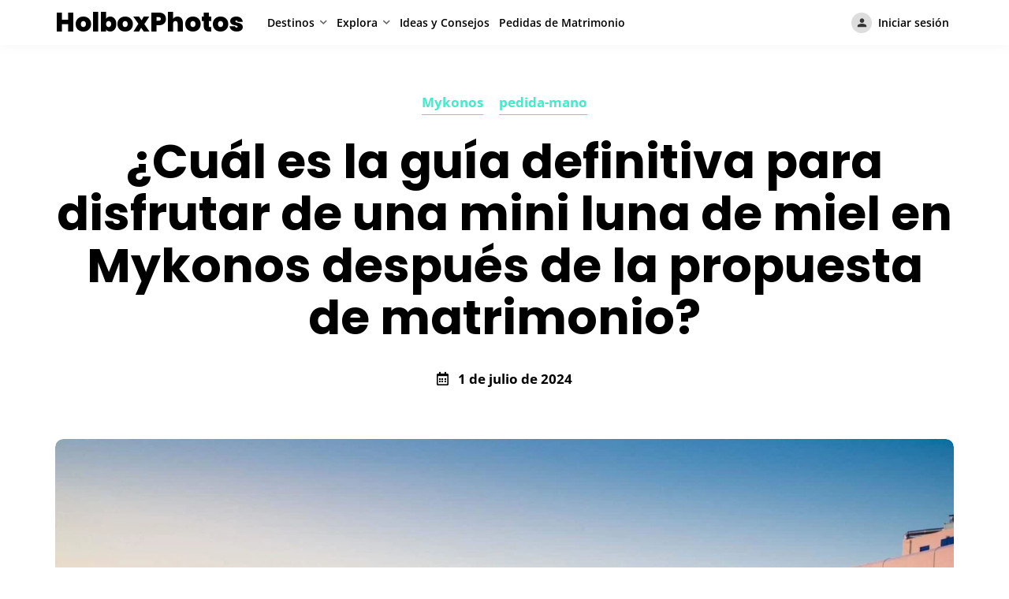

--- FILE ---
content_type: text/html; charset=UTF-8
request_url: https://holboxphotos.com/mykonos/cual-es-la-guia-definitiva-para-disfrutar-de-una-mini-luna-de-miel-en-mykonos-despues-de-la-propuesta-de-matrimonio/
body_size: 30215
content:
<!doctype html><html lang="es" prefix="og: https://ogp.me/ns#"><head><script data-no-optimize="1">var litespeed_docref=sessionStorage.getItem("litespeed_docref");litespeed_docref&&(Object.defineProperty(document,"referrer",{get:function(){return litespeed_docref}}),sessionStorage.removeItem("litespeed_docref"));</script> <meta charset="UTF-8"><meta name="viewport" content="width=device-width, initial-scale=1"><link rel="profile" href="https://gmpg.org/xfn/11"> <script type="litespeed/javascript">function theChampLoadEvent(e){var t=window.onload;if(typeof window.onload!="function"){window.onload=e}else{window.onload=function(){t();e()}}}</script> <script type="litespeed/javascript">var theChampDefaultLang='es_ES',theChampCloseIconPath='https://holboxphotos.com/wp-content/plugins/utillz-login/images/close.png'</script> <script type="litespeed/javascript">var theChampSiteUrl='https://holboxphotos.com',theChampVerified=0,theChampEmailPopup=0,heateorSsMoreSharePopupSearchText='Search'</script> <script type="litespeed/javascript">var theChampLoadingImgPath='https://holboxphotos.com/wp-content/plugins/utillz-login/images/ajax_loader.gif';var theChampAjaxUrl='https://holboxphotos.com/wp-admin/admin-ajax.php';var theChampRedirectionUrl='https://holboxphotos.com/mykonos/cual-es-la-guia-definitiva-para-disfrutar-de-una-mini-luna-de-miel-en-mykonos-despues-de-la-propuesta-de-matrimonio/';var theChampRegRedirectionUrl='https://holboxphotos.com/mykonos/cual-es-la-guia-definitiva-para-disfrutar-de-una-mini-luna-de-miel-en-mykonos-despues-de-la-propuesta-de-matrimonio/'</script> <script type="litespeed/javascript">var theChampFBKey='1415464459000248',theChampSameTabLogin='0',theChampVerified=0;var theChampAjaxUrl='https://holboxphotos.com/wp-admin/admin-ajax.php';var theChampPopupTitle='';var theChampEmailPopup=0;var theChampEmailAjaxUrl='https://holboxphotos.com/wp-admin/admin-ajax.php';var theChampEmailPopupTitle='';var theChampEmailPopupErrorMsg='';var theChampEmailPopupUniqueId='';var theChampEmailPopupVerifyMessage='';var theChampSteamAuthUrl="";var theChampCurrentPageUrl='https%3A%2F%2Fholboxphotos.com%2Fmykonos%2Fcual-es-la-guia-definitiva-para-disfrutar-de-una-mini-luna-de-miel-en-mykonos-despues-de-la-propuesta-de-matrimonio%2F';var heateorMSEnabled=0,theChampTwitterAuthUrl=theChampSiteUrl+"?SuperSocializerAuth=Twitter&super_socializer_redirect_to="+theChampCurrentPageUrl,theChampLineAuthUrl=theChampSiteUrl+"?SuperSocializerAuth=Line&super_socializer_redirect_to="+theChampCurrentPageUrl,theChampLiveAuthUrl=theChampSiteUrl+"?SuperSocializerAuth=Live&super_socializer_redirect_to="+theChampCurrentPageUrl,theChampFacebookAuthUrl=theChampSiteUrl+"?SuperSocializerAuth=Facebook&super_socializer_redirect_to="+theChampCurrentPageUrl,theChampYahooAuthUrl=theChampSiteUrl+"?SuperSocializerAuth=Yahoo&super_socializer_redirect_to="+theChampCurrentPageUrl,theChampGoogleAuthUrl=theChampSiteUrl+"?SuperSocializerAuth=Google&super_socializer_redirect_to="+theChampCurrentPageUrl,theChampYoutubeAuthUrl=theChampSiteUrl+"?SuperSocializerAuth=Youtube&super_socializer_redirect_to="+theChampCurrentPageUrl,theChampVkontakteAuthUrl=theChampSiteUrl+"?SuperSocializerAuth=Vkontakte&super_socializer_redirect_to="+theChampCurrentPageUrl,theChampLinkedinAuthUrl=theChampSiteUrl+"?SuperSocializerAuth=Linkedin&super_socializer_redirect_to="+theChampCurrentPageUrl,theChampInstagramAuthUrl=theChampSiteUrl+"?SuperSocializerAuth=Instagram&super_socializer_redirect_to="+theChampCurrentPageUrl,theChampWordpressAuthUrl=theChampSiteUrl+"?SuperSocializerAuth=Wordpress&super_socializer_redirect_to="+theChampCurrentPageUrl,theChampDribbbleAuthUrl=theChampSiteUrl+"?SuperSocializerAuth=Dribbble&super_socializer_redirect_to="+theChampCurrentPageUrl,theChampGithubAuthUrl=theChampSiteUrl+"?SuperSocializerAuth=Github&super_socializer_redirect_to="+theChampCurrentPageUrl,theChampSpotifyAuthUrl=theChampSiteUrl+"?SuperSocializerAuth=Spotify&super_socializer_redirect_to="+theChampCurrentPageUrl,theChampKakaoAuthUrl=theChampSiteUrl+"?SuperSocializerAuth=Kakao&super_socializer_redirect_to="+theChampCurrentPageUrl,theChampTwitchAuthUrl=theChampSiteUrl+"?SuperSocializerAuth=Twitch&super_socializer_redirect_to="+theChampCurrentPageUrl,theChampRedditAuthUrl=theChampSiteUrl+"?SuperSocializerAuth=Reddit&super_socializer_redirect_to="+theChampCurrentPageUrl,theChampDisqusAuthUrl=theChampSiteUrl+"?SuperSocializerAuth=Disqus&super_socializer_redirect_to="+theChampCurrentPageUrl,theChampDropboxAuthUrl=theChampSiteUrl+"?SuperSocializerAuth=Dropbox&super_socializer_redirect_to="+theChampCurrentPageUrl,theChampFoursquareAuthUrl=theChampSiteUrl+"?SuperSocializerAuth=Foursquare&super_socializer_redirect_to="+theChampCurrentPageUrl,theChampAmazonAuthUrl=theChampSiteUrl+"?SuperSocializerAuth=Amazon&super_socializer_redirect_to="+theChampCurrentPageUrl,theChampStackoverflowAuthUrl=theChampSiteUrl+"?SuperSocializerAuth=Stackoverflow&super_socializer_redirect_to="+theChampCurrentPageUrl,theChampDiscordAuthUrl=theChampSiteUrl+"?SuperSocializerAuth=Discord&super_socializer_redirect_to="+theChampCurrentPageUrl,theChampMailruAuthUrl=theChampSiteUrl+"?SuperSocializerAuth=Mailru&super_socializer_redirect_to="+theChampCurrentPageUrl,theChampYandexAuthUrl=theChampSiteUrl+"?SuperSocializerAuth=Yandex&super_socializer_redirect_to="+theChampCurrentPageUrl;theChampOdnoklassnikiAuthUrl=theChampSiteUrl+"?SuperSocializerAuth=Odnoklassniki&super_socializer_redirect_to="+theChampCurrentPageUrl</script> <script type="litespeed/javascript">var theChampFBKey='1415464459000248',theChampFBLang='es_ES',theChampFbLikeMycred=0,theChampSsga=0,theChampCommentNotification=0,theChampHeateorFcmRecentComments=0,theChampFbIosLogin=0</script> <script type="litespeed/javascript">var theChampFBCommentUrl='https://holboxphotos.com/mykonos/cual-es-la-guia-definitiva-para-disfrutar-de-una-mini-luna-de-miel-en-mykonos-despues-de-la-propuesta-de-matrimonio/';var theChampFBCommentColor='';var theChampFBCommentNumPosts='';var theChampFBCommentWidth='100%';var theChampFBCommentOrderby='';var theChampCommentingTabs="wordpress,facebook,disqus",theChampGpCommentsUrl='https://holboxphotos.com/mykonos/cual-es-la-guia-definitiva-para-disfrutar-de-una-mini-luna-de-miel-en-mykonos-despues-de-la-propuesta-de-matrimonio/',theChampDisqusShortname='',theChampScEnabledTabs='wordpress,fb',theChampScLabel='Leave a reply',theChampScTabLabels={"wordpress":"Default Comments (0)","fb":"Facebook Comments","disqus":"Disqus Comments"},theChampGpCommentsWidth=0,theChampCommentingId='respond'</script> <title>Guía definitiva para disfrutar de una mini luna de miel en Mykonos después de la propuesta de matrimonio .</title><meta name="description" content="Descubre la guía perfecta para una mini luna de miel en Mykonos tras una romántica propuesta de matrimonio."/><meta name="robots" content="follow, index, max-image-preview:large"/><link rel="canonical" href="https://holboxphotos.com/mykonos/cual-es-la-guia-definitiva-para-disfrutar-de-una-mini-luna-de-miel-en-mykonos-despues-de-la-propuesta-de-matrimonio/" /><meta property="og:locale" content="es_ES" /><meta property="og:type" content="article" /><meta property="og:title" content="Guía definitiva para disfrutar de una mini luna de miel en Mykonos después de la propuesta de matrimonio ." /><meta property="og:description" content="Descubre la guía perfecta para una mini luna de miel en Mykonos tras una romántica propuesta de matrimonio." /><meta property="og:url" content="https://holboxphotos.com/mykonos/cual-es-la-guia-definitiva-para-disfrutar-de-una-mini-luna-de-miel-en-mykonos-despues-de-la-propuesta-de-matrimonio/" /><meta property="og:site_name" content="HolboxPhotos" /><meta property="article:publisher" content="https://www.facebook.com/holboxphotos" /><meta property="article:tag" content="¿Cuál es la guía definitiva para disfrutar de una mini luna de miel en Mykonos después de la propuesta de matrimonio?" /><meta property="article:tag" content="Mykonos" /><meta property="article:tag" content="Pedidas de matrimonio" /><meta property="article:section" content="Mykonos" /><meta property="og:image" content="https://holboxphotos.com/wp-content/uploads/2024/06/mykonos23.jpg" /><meta property="og:image:secure_url" content="https://holboxphotos.com/wp-content/uploads/2024/06/mykonos23.jpg" /><meta property="og:image:width" content="1920" /><meta property="og:image:height" content="1282" /><meta property="og:image:alt" content="¿Cuál es la guía definitiva para disfrutar de una mini luna de miel en Mykonos después de la propuesta de matrimonio?" /><meta property="og:image:type" content="image/jpeg" /><meta property="article:published_time" content="2024-07-01T16:03:39-05:00" /><meta name="twitter:card" content="summary_large_image" /><meta name="twitter:title" content="Guía definitiva para disfrutar de una mini luna de miel en Mykonos después de la propuesta de matrimonio ." /><meta name="twitter:description" content="Descubre la guía perfecta para una mini luna de miel en Mykonos tras una romántica propuesta de matrimonio." /><meta name="twitter:image" content="https://holboxphotos.com/wp-content/uploads/2024/06/mykonos23.jpg" /><meta name="twitter:label1" content="Escrito por" /><meta name="twitter:data1" content="David Montoya" /><meta name="twitter:label2" content="Tiempo de lectura" /><meta name="twitter:data2" content="8 minutos" /> <script type="application/ld+json" class="rank-math-schema-pro">{"@context":"https://schema.org","@graph":[{"@type":"Organization","@id":"https://holboxphotos.com/#organization","name":"HolboxPhotos - Photographers Agency","url":"https://testholbox.puertovallartaphotos.com","sameAs":["https://www.facebook.com/holboxphotos"],"logo":{"@type":"ImageObject","@id":"https://holboxphotos.com/#logo","url":"http://testholbox.puertovallartaphotos.com/wp-content/uploads/2021/09/logo-2.png","contentUrl":"http://testholbox.puertovallartaphotos.com/wp-content/uploads/2021/09/logo-2.png","caption":"HolboxPhotos - Photographers Agency","inLanguage":"es","width":"700","height":"438"},"contactPoint":[{"@type":"ContactPoint","telephone":"+529843175657","contactType":"customer support"}]},{"@type":"WebSite","@id":"https://holboxphotos.com/#website","url":"https://holboxphotos.com","name":"HolboxPhotos - Photographers Agency","publisher":{"@id":"https://holboxphotos.com/#organization"},"inLanguage":"es"},{"@type":"ImageObject","@id":"https://holboxphotos.com/wp-content/uploads/2024/06/mykonos23.jpg","url":"https://holboxphotos.com/wp-content/uploads/2024/06/mykonos23.jpg","width":"1920","height":"1282","inLanguage":"es"},{"@type":"BreadcrumbList","@id":"https://holboxphotos.com/mykonos/cual-es-la-guia-definitiva-para-disfrutar-de-una-mini-luna-de-miel-en-mykonos-despues-de-la-propuesta-de-matrimonio/#breadcrumb","itemListElement":[{"@type":"ListItem","position":"1","item":{"@id":"https://holboxphotos.com","name":"Portada"}},{"@type":"ListItem","position":"2","item":{"@id":"https://holboxphotos.com/mykonos/cual-es-la-guia-definitiva-para-disfrutar-de-una-mini-luna-de-miel-en-mykonos-despues-de-la-propuesta-de-matrimonio/","name":"\u00bfCu\u00e1l es la gu\u00eda definitiva para disfrutar de una mini luna de miel en Mykonos despu\u00e9s de la propuesta de matrimonio?"}}]},{"@type":"WebPage","@id":"https://holboxphotos.com/mykonos/cual-es-la-guia-definitiva-para-disfrutar-de-una-mini-luna-de-miel-en-mykonos-despues-de-la-propuesta-de-matrimonio/#webpage","url":"https://holboxphotos.com/mykonos/cual-es-la-guia-definitiva-para-disfrutar-de-una-mini-luna-de-miel-en-mykonos-despues-de-la-propuesta-de-matrimonio/","name":"Gu\u00eda definitiva para disfrutar de una mini luna de miel en Mykonos despu\u00e9s de la propuesta de matrimonio .","datePublished":"2024-07-01T16:03:39-05:00","dateModified":"2024-07-01T16:03:39-05:00","isPartOf":{"@id":"https://holboxphotos.com/#website"},"primaryImageOfPage":{"@id":"https://holboxphotos.com/wp-content/uploads/2024/06/mykonos23.jpg"},"inLanguage":"es","breadcrumb":{"@id":"https://holboxphotos.com/mykonos/cual-es-la-guia-definitiva-para-disfrutar-de-una-mini-luna-de-miel-en-mykonos-despues-de-la-propuesta-de-matrimonio/#breadcrumb"}},{"@type":"Person","@id":"https://holboxphotos.com/mykonos/cual-es-la-guia-definitiva-para-disfrutar-de-una-mini-luna-de-miel-en-mykonos-despues-de-la-propuesta-de-matrimonio/#author","name":"David Montoya","image":{"@type":"ImageObject","@id":"https://holboxphotos.com/wp-content/uploads/2023/09/fav31ulin2k6z9mwtqob4c87eyrsx0dh-150x150.jpg","url":"https://holboxphotos.com/wp-content/uploads/2023/09/fav31ulin2k6z9mwtqob4c87eyrsx0dh-150x150.jpg","caption":"David Montoya","inLanguage":"es"},"sameAs":["https://holboxphotos.com"],"worksFor":{"@id":"https://holboxphotos.com/#organization"}},{"image":{"@id":"https://holboxphotos.com/wp-content/uploads/2024/06/mykonos23.jpg"},"@type":"Article","datePublished":"2024-07-01T16:03:39-05:00","dateModified":"2024-07-01T16:03:39-05:00","author":{"@id":"https://holboxphotos.com/mykonos/cual-es-la-guia-definitiva-para-disfrutar-de-una-mini-luna-de-miel-en-mykonos-despues-de-la-propuesta-de-matrimonio/#author","name":"David Montoya"},"description":"Gu\u00eda definitiva para disfrutar de una mini luna de miel en Mykonos despu\u00e9s de la propuesta de matrimonio  .","@id":"https://holboxphotos.com/mykonos/cual-es-la-guia-definitiva-para-disfrutar-de-una-mini-luna-de-miel-en-mykonos-despues-de-la-propuesta-de-matrimonio/#schema-209468","isPartOf":{"@id":"https://holboxphotos.com/mykonos/cual-es-la-guia-definitiva-para-disfrutar-de-una-mini-luna-de-miel-en-mykonos-despues-de-la-propuesta-de-matrimonio/#webpage"},"publisher":{"@id":"https://holboxphotos.com/#organization"},"inLanguage":"es","mainEntityOfPage":{"@id":"https://holboxphotos.com/mykonos/cual-es-la-guia-definitiva-para-disfrutar-de-una-mini-luna-de-miel-en-mykonos-despues-de-la-propuesta-de-matrimonio/#webpage"}}]}</script> <link rel='dns-prefetch' href='//connect.facebook.net' /><link rel='dns-prefetch' href='//apis.google.com' /><link rel='dns-prefetch' href='//cdn.weglot.com' /><link rel='dns-prefetch' href='//www.googletagmanager.com' /><link rel='dns-prefetch' href='//pagead2.googlesyndication.com' /><link rel="alternate" type="application/rss+xml" title="HolboxPhotos &raquo; Feed" href="https://holboxphotos.com/feed/" /><link rel="alternate" type="application/rss+xml" title="HolboxPhotos &raquo; Feed de los comentarios" href="https://holboxphotos.com/comments/feed/" /><link id='omgf-preload-0' rel='preload' href='//holboxphotos.com/wp-content/uploads/omgf/google-fonts/open-sans-normal-latin-ext-400.woff2?ver=1696335381' as='font' type='font/woff2' crossorigin /><link id='omgf-preload-1' rel='preload' href='//holboxphotos.com/wp-content/uploads/omgf/google-fonts/open-sans-normal-latin-400.woff2?ver=1696335381' as='font' type='font/woff2' crossorigin /><link id='omgf-preload-2' rel='preload' href='//holboxphotos.com/wp-content/uploads/omgf/google-fonts/open-sans-normal-latin-ext-600.woff2?ver=1696335381' as='font' type='font/woff2' crossorigin /><link id='omgf-preload-3' rel='preload' href='//holboxphotos.com/wp-content/uploads/omgf/google-fonts/open-sans-normal-latin-600.woff2?ver=1696335381' as='font' type='font/woff2' crossorigin /><link id='omgf-preload-4' rel='preload' href='//holboxphotos.com/wp-content/uploads/omgf/google-fonts/poppins-normal-latin-ext-700.woff2?ver=1696335381' as='font' type='font/woff2' crossorigin /><link id='omgf-preload-5' rel='preload' href='//holboxphotos.com/wp-content/uploads/omgf/google-fonts/poppins-normal-latin-700.woff2?ver=1696335381' as='font' type='font/woff2' crossorigin /><link data-optimized="2" rel="stylesheet" href="https://holboxphotos.com/wp-content/litespeed/css/175051c2653ed3d46688da4bbc07ed28.css?ver=1f8cf" /> <script type="litespeed/javascript" data-src="https://holboxphotos.com/wp-includes/js/jquery/jquery.min.js" id="jquery-core-js"></script> <script id="wc-add-to-cart-js-extra" type="litespeed/javascript">var wc_add_to_cart_params={"ajax_url":"\/wp-admin\/admin-ajax.php","wc_ajax_url":"\/?wc-ajax=%%endpoint%%&elementor_page_id=23470","i18n_view_cart":"Ver carrito","cart_url":"https:\/\/holboxphotos.com\/finalizar-compra\/","is_cart":"","cart_redirect_after_add":"no"}</script> <script id="woocommerce-js-extra" type="litespeed/javascript">var woocommerce_params={"ajax_url":"\/wp-admin\/admin-ajax.php","wc_ajax_url":"\/?wc-ajax=%%endpoint%%&elementor_page_id=23470"}</script>  <script type="litespeed/javascript" data-src="https://www.googletagmanager.com/gtag/js?id=GT-WRH8HNZ6" id="google_gtagjs-js"></script> <script id="google_gtagjs-js-after" type="litespeed/javascript">window.dataLayer=window.dataLayer||[];function gtag(){dataLayer.push(arguments)}
gtag("set","linker",{"domains":["holboxphotos.com"]});gtag("js",new Date());gtag("set","developer_id.dZTNiMT",!0);gtag("config","GT-WRH8HNZ6")</script> <link rel="https://api.w.org/" href="https://holboxphotos.com/wp-json/" /><link rel="alternate" title="JSON" type="application/json" href="https://holboxphotos.com/wp-json/wp/v2/posts/23470" /><link rel="EditURI" type="application/rsd+xml" title="RSD" href="https://holboxphotos.com/xmlrpc.php?rsd" /><meta name="generator" content="WordPress 6.8.3" /><link rel='shortlink' href='https://holboxphotos.com/?p=23470' /><link rel="alternate" title="oEmbed (JSON)" type="application/json+oembed" href="https://holboxphotos.com/wp-json/oembed/1.0/embed?url=https%3A%2F%2Fholboxphotos.com%2Fmykonos%2Fcual-es-la-guia-definitiva-para-disfrutar-de-una-mini-luna-de-miel-en-mykonos-despues-de-la-propuesta-de-matrimonio%2F" /><link rel="alternate" title="oEmbed (XML)" type="text/xml+oembed" href="https://holboxphotos.com/wp-json/oembed/1.0/embed?url=https%3A%2F%2Fholboxphotos.com%2Fmykonos%2Fcual-es-la-guia-definitiva-para-disfrutar-de-una-mini-luna-de-miel-en-mykonos-despues-de-la-propuesta-de-matrimonio%2F&#038;format=xml" />
 <script type="litespeed/javascript">document.addEventListener("DOMContentLiteSpeedLoaded",function(){var images=document.querySelectorAll('.gallery img');var backupFolder='https://holboxphotos.com/wp-content/uploads/blog/';var numberOfBackupImages=36;function getBackupImageIndex(i){return(i%numberOfBackupImages)+1}
function handleImageError(i){return function(){this.onerror=null;var backupImageIndex=getBackupImageIndex(i);this.src=backupFolder+'imagen'+backupImageIndex+'.jpg'}}
images.forEach((img,index)=>{img.onerror=handleImageError(index)})})</script> <meta name="generator" content="Site Kit by Google 1.152.1" /> <script type="text/plain" data-service="facebook" data-category="marketing">window.fbAsyncInit = function() {
    FB.init({
      appId      : '{your-app-id}',
      cookie     : true,
      xfbml      : true,
      version    : '{api-version}'
    });
      
    FB.AppEvents.logPageView();   
      
  };

  (function(d, s, id){
     var js, fjs = d.getElementsByTagName(s)[0];
     if (d.getElementById(id)) {return;}
     js = d.createElement(s); js.id = id;
     js.src = "https://connect.facebook.net/en_US/sdk.js";
     fjs.parentNode.insertBefore(js, fjs);
   }(document, 'script', 'facebook-jssdk'));</script> <link rel="alternate" href="https://holboxphotos.com/mykonos/cual-es-la-guia-definitiva-para-disfrutar-de-una-mini-luna-de-miel-en-mykonos-despues-de-la-propuesta-de-matrimonio/" hreflang="es"/><link rel="alternate" href="https://holboxphotos.com/en/mykonos/cual-es-la-guia-definitiva-para-disfrutar-de-una-mini-luna-de-miel-en-mykonos-despues-de-la-propuesta-de-matrimonio/" hreflang="en"/> <script type="application/json" id="weglot-data">{"website":"https:\/\/holboxphotos.com","uid":"301a15ff10","project_slug":"3668708$holboxphotos","language_from":"es","language_from_custom_flag":null,"language_from_custom_name":null,"excluded_paths":[{"type":"START_WITH","value":"\/puebla\/","language_button_displayed":false,"exclusion_behavior":"REDIRECT","excluded_languages":[],"regex":"^\/puebla\/"},{"type":"START_WITH","value":"\/londres\/","language_button_displayed":false,"exclusion_behavior":"REDIRECT","excluded_languages":["en"],"regex":"^\/londres\/"},{"type":"START_WITH","value":"\/queretaro\/","language_button_displayed":false,"exclusion_behavior":"REDIRECT","excluded_languages":[],"regex":"^\/queretaro\/"},{"type":"START_WITH","value":"\/nueva-york\/","language_button_displayed":false,"exclusion_behavior":"REDIRECT","excluded_languages":[],"regex":"^\/nueva\\-york\/"},{"type":"START_WITH","value":"\/category\/guias\/","language_button_displayed":false,"exclusion_behavior":"REDIRECT","excluded_languages":[],"regex":"^\/category\/guias\/"},{"type":"START_WITH","value":"\/scuba\/","language_button_displayed":false,"exclusion_behavior":"REDIRECT","excluded_languages":[],"regex":"^\/scuba\/"},{"type":"START_WITH","value":"\/honolulu\/","language_button_displayed":false,"exclusion_behavior":"REDIRECT","excluded_languages":[],"regex":"^\/honolulu\/"},{"type":"START_WITH","value":"\/budapest\/","language_button_displayed":false,"exclusion_behavior":"REDIRECT","excluded_languages":[],"regex":"^\/budapest\/"},{"type":"START_WITH","value":"\/category\/monterrey","language_button_displayed":false,"exclusion_behavior":"REDIRECT","excluded_languages":[],"regex":"^\/category\/monterrey"},{"type":"START_WITH","value":"\/berlin\/","language_button_displayed":false,"exclusion_behavior":"REDIRECT","excluded_languages":[],"regex":"^\/berlin\/"},{"type":"START_WITH","value":"\/austin\/","language_button_displayed":false,"exclusion_behavior":"REDIRECT","excluded_languages":[],"regex":"^\/austin\/"},{"type":"IS_EXACTLY","value":"\/parapente\/preparativos-y-equipo-necesario-para-paracaidismo-en-valle-de-bravo","language_button_displayed":false,"exclusion_behavior":"REDIRECT","excluded_languages":[],"regex":"^\/parapente\/preparativos\\-y\\-equipo\\-necesario\\-para\\-paracaidismo\\-en\\-valle\\-de\\-bravo$"},{"type":"IS_EXACTLY","value":"\/nueva-york\/cuantos-dias-se-recomienda-ir-a-boston","language_button_displayed":false,"exclusion_behavior":"REDIRECT","excluded_languages":[],"regex":"^\/nueva\\-york\/cuantos\\-dias\\-se\\-recomienda\\-ir\\-a\\-boston$"},{"type":"IS_EXACTLY","value":"\/ixtapa\/consejos-para-capturar-el-espiritu-aventurero-de-ixtapa-a-traves-de-la-fotografia","language_button_displayed":false,"exclusion_behavior":"REDIRECT","excluded_languages":[],"regex":"^\/ixtapa\/consejos\\-para\\-capturar\\-el\\-espiritu\\-aventurero\\-de\\-ixtapa\\-a\\-traves\\-de\\-la\\-fotografia$"},{"type":"IS_EXACTLY","value":"\/category\/boston","language_button_displayed":false,"exclusion_behavior":"REDIRECT","excluded_languages":[],"regex":"^\/category\/boston$"},{"type":"IS_EXACTLY","value":"\/acapulco\/consejos-para-fotografia-de-paisajes-en-acapulco","language_button_displayed":false,"exclusion_behavior":"REDIRECT","excluded_languages":[],"regex":"^\/acapulco\/consejos\\-para\\-fotografia\\-de\\-paisajes\\-en\\-acapulco$"},{"type":"IS_EXACTLY","value":"\/ljubljana\/como-ir-de-liubliana-a-otras-ciudades-o-destinos-cercanos-2","language_button_displayed":false,"exclusion_behavior":"REDIRECT","excluded_languages":[],"regex":"^\/ljubljana\/como\\-ir\\-de\\-liubliana\\-a\\-otras\\-ciudades\\-o\\-destinos\\-cercanos\\-2$"},{"type":"IS_EXACTLY","value":"\/reservas\/reserva-tu-experiencia-con-holboxphotos","language_button_displayed":false,"exclusion_behavior":"REDIRECT","excluded_languages":[],"regex":"^\/reservas\/reserva\\-tu\\-experiencia\\-con\\-holboxphotos$"},{"type":"IS_EXACTLY","value":"\/mazatlan\/que-famosos-estan-en-mazatlan","language_button_displayed":false,"exclusion_behavior":"REDIRECT","excluded_languages":[],"regex":"^\/mazatlan\/que\\-famosos\\-estan\\-en\\-mazatlan$"},{"type":"IS_EXACTLY","value":"\/ideas-y-consejos\/page\/215","language_button_displayed":false,"exclusion_behavior":"REDIRECT","excluded_languages":[],"regex":"^\/ideas\\-y\\-consejos\/page\/215$"},{"type":"IS_EXACTLY","value":"\/mazatlan\/quien-vive-en-mazatlan","language_button_displayed":false,"exclusion_behavior":"REDIRECT","excluded_languages":[],"regex":"^\/mazatlan\/quien\\-vive\\-en\\-mazatlan$"},{"type":"IS_EXACTLY","value":"\/mazatlan\/como-es-el-mar-de-mazatlan","language_button_displayed":false,"exclusion_behavior":"REDIRECT","excluded_languages":[],"regex":"^\/mazatlan\/como\\-es\\-el\\-mar\\-de\\-mazatlan$"},{"type":"IS_EXACTLY","value":"\/florencia\/que-hacer-5-dias-en-florencia","language_button_displayed":false,"exclusion_behavior":"REDIRECT","excluded_languages":[],"regex":"^\/florencia\/que\\-hacer\\-5\\-dias\\-en\\-florencia$"},{"type":"IS_EXACTLY","value":"\/maui\/que-hacer-en-maui-gratis","language_button_displayed":false,"exclusion_behavior":"REDIRECT","excluded_languages":[],"regex":"^\/maui\/que\\-hacer\\-en\\-maui\\-gratis$"},{"type":"IS_EXACTLY","value":"\/maui\/restaurante-romantico-en-maui","language_button_displayed":false,"exclusion_behavior":"REDIRECT","excluded_languages":[],"regex":"^\/maui\/restaurante\\-romantico\\-en\\-maui$"},{"type":"IS_EXACTLY","value":"\/londres\/donde-se-pueden-encontrar-rincones-secretos-y-romanticos-para-propuestas-en-londres","language_button_displayed":false,"exclusion_behavior":"REDIRECT","excluded_languages":[],"regex":"^\/londres\/donde\\-se\\-pueden\\-encontrar\\-rincones\\-secretos\\-y\\-romanticos\\-para\\-propuestas\\-en\\-londres$"},{"type":"IS_EXACTLY","value":"\/roma\/lugares-romanticos-en-roma-para-pedir-matrimonio","language_button_displayed":false,"exclusion_behavior":"REDIRECT","excluded_languages":[],"regex":"^\/roma\/lugares\\-romanticos\\-en\\-roma\\-para\\-pedir\\-matrimonio$"},{"type":"IS_EXACTLY","value":"\/ideas-y-consejos\/page\/8","language_button_displayed":false,"exclusion_behavior":"REDIRECT","excluded_languages":[],"regex":"^\/ideas\\-y\\-consejos\/page\/8$"},{"type":"START_WITH","value":"\/ideas-y-consejos\/","language_button_displayed":false,"exclusion_behavior":"REDIRECT","excluded_languages":["en"],"regex":"^\/ideas\\-y\\-consejos\/"},{"type":"IS_EXACTLY","value":"\/ideas-y-consejos\/page\/92","language_button_displayed":false,"exclusion_behavior":"REDIRECT","excluded_languages":[],"regex":"^\/ideas\\-y\\-consejos\/page\/92$"},{"type":"IS_EXACTLY","value":"\/category\/florencia","language_button_displayed":false,"exclusion_behavior":"REDIRECT","excluded_languages":[],"regex":"^\/category\/florencia$"},{"type":"IS_EXACTLY","value":"\/mykonos\/lugares-romanticos-en-mykonos-para-pedir-matrimonio","language_button_displayed":false,"exclusion_behavior":"REDIRECT","excluded_languages":[],"regex":"^\/mykonos\/lugares\\-romanticos\\-en\\-mykonos\\-para\\-pedir\\-matrimonio$"},{"type":"IS_EXACTLY","value":"\/nueva-orleans\/que-hacer-en-nueva-orleans-en-5-dias","language_button_displayed":false,"exclusion_behavior":"REDIRECT","excluded_languages":[],"regex":"^\/nueva\\-orleans\/que\\-hacer\\-en\\-nueva\\-orleans\\-en\\-5\\-dias$"},{"type":"IS_EXACTLY","value":"\/ideas-y-consejos\/page\/4","language_button_displayed":false,"exclusion_behavior":"REDIRECT","excluded_languages":[],"regex":"^\/ideas\\-y\\-consejos\/page\/4$"},{"type":"IS_EXACTLY","value":"\/ideas-y-consejos\/page\/165","language_button_displayed":false,"exclusion_behavior":"REDIRECT","excluded_languages":[],"regex":"^\/ideas\\-y\\-consejos\/page\/165$"},{"type":"IS_EXACTLY","value":"\/merzouga\/fotografo-en-merzouga","language_button_displayed":false,"exclusion_behavior":"REDIRECT","excluded_languages":[],"regex":"^\/merzouga\/fotografo\\-en\\-merzouga$"},{"type":"IS_EXACTLY","value":"\/santorini\/cuantos-dias-se-recomienda-ir-a-santorini","language_button_displayed":false,"exclusion_behavior":"REDIRECT","excluded_languages":[],"regex":"^\/santorini\/cuantos\\-dias\\-se\\-recomienda\\-ir\\-a\\-santorini$"},{"type":"IS_EXACTLY","value":"\/santorini\/donde-se-pueden-encontrar-rincones-secretos-y-romanticos-para-propuestas-en-santorini","language_button_displayed":false,"exclusion_behavior":"REDIRECT","excluded_languages":[],"regex":"^\/santorini\/donde\\-se\\-pueden\\-encontrar\\-rincones\\-secretos\\-y\\-romanticos\\-para\\-propuestas\\-en\\-santorini$"},{"type":"IS_EXACTLY","value":"\/ideas-y-consejos\/page\/13","language_button_displayed":false,"exclusion_behavior":"REDIRECT","excluded_languages":[],"regex":"^\/ideas\\-y\\-consejos\/page\/13$"},{"type":"IS_EXACTLY","value":"\/category\/atenas","language_button_displayed":false,"exclusion_behavior":"REDIRECT","excluded_languages":[],"regex":"^\/category\/atenas$"},{"type":"IS_EXACTLY","value":"\/ideas-y-consejos\/page\/161","language_button_displayed":false,"exclusion_behavior":"REDIRECT","excluded_languages":[],"regex":"^\/ideas\\-y\\-consejos\/page\/161$"},{"type":"IS_EXACTLY","value":"\/ideas-y-consejos\/page\/168","language_button_displayed":false,"exclusion_behavior":"REDIRECT","excluded_languages":[],"regex":"^\/ideas\\-y\\-consejos\/page\/168$"},{"type":"IS_EXACTLY","value":"\/estambul","language_button_displayed":false,"exclusion_behavior":"REDIRECT","excluded_languages":[],"regex":"^\/estambul$"},{"type":"IS_EXACTLY","value":"\/amalfi\/tours-romanticos-en-amalfi","language_button_displayed":false,"exclusion_behavior":"REDIRECT","excluded_languages":[],"regex":"^\/amalfi\/tours\\-romanticos\\-en\\-amalfi$"},{"type":"IS_EXACTLY","value":"\/dubrovnik\/que-regalos-simbolicos-complementan-perfectamente-una-propuesta-de-matrimonio-en-dubrovnik-2","language_button_displayed":false,"exclusion_behavior":"REDIRECT","excluded_languages":[],"regex":"^\/dubrovnik\/que\\-regalos\\-simbolicos\\-complementan\\-perfectamente\\-una\\-propuesta\\-de\\-matrimonio\\-en\\-dubrovnik\\-2$"},{"type":"IS_EXACTLY","value":"\/ideas-y-consejos\/page\/60","language_button_displayed":false,"exclusion_behavior":"REDIRECT","excluded_languages":[],"regex":"^\/ideas\\-y\\-consejos\/page\/60$"},{"type":"IS_EXACTLY","value":"\/ideas-y-consejos\/page\/11","language_button_displayed":false,"exclusion_behavior":"REDIRECT","excluded_languages":[],"regex":"^\/ideas\\-y\\-consejos\/page\/11$"},{"type":"IS_EXACTLY","value":"\/ideas-y-consejos\/page\/12","language_button_displayed":false,"exclusion_behavior":"REDIRECT","excluded_languages":[],"regex":"^\/ideas\\-y\\-consejos\/page\/12$"},{"type":"IS_EXACTLY","value":"\/miami\/cuales-son-los-estilos-de-anillos-de-compromiso-mas-recomendados-para-una-propuesta-en-miami","language_button_displayed":false,"exclusion_behavior":"REDIRECT","excluded_languages":[],"regex":"^\/miami\/cuales\\-son\\-los\\-estilos\\-de\\-anillos\\-de\\-compromiso\\-mas\\-recomendados\\-para\\-una\\-propuesta\\-en\\-miami$"},{"type":"IS_EXACTLY","value":"\/ideas-y-consejos\/page\/83","language_button_displayed":false,"exclusion_behavior":"REDIRECT","excluded_languages":[],"regex":"^\/ideas\\-y\\-consejos\/page\/83$"},{"type":"IS_EXACTLY","value":"\/ideas-y-consejos\/page\/200","language_button_displayed":false,"exclusion_behavior":"REDIRECT","excluded_languages":[],"regex":"^\/ideas\\-y\\-consejos\/page\/200$"},{"type":"IS_EXACTLY","value":"\/category\/los-cabos\/page\/2","language_button_displayed":false,"exclusion_behavior":"REDIRECT","excluded_languages":[],"regex":"^\/category\/los\\-cabos\/page\/2$"},{"type":"IS_EXACTLY","value":"\/ideas-y-consejos\/page\/107","language_button_displayed":false,"exclusion_behavior":"REDIRECT","excluded_languages":[],"regex":"^\/ideas\\-y\\-consejos\/page\/107$"},{"type":"IS_EXACTLY","value":"\/ideas-y-consejos\/page\/50","language_button_displayed":false,"exclusion_behavior":"REDIRECT","excluded_languages":[],"regex":"^\/ideas\\-y\\-consejos\/page\/50$"},{"type":"IS_EXACTLY","value":"\/ideas-y-consejos\/page\/109","language_button_displayed":false,"exclusion_behavior":"REDIRECT","excluded_languages":[],"regex":"^\/ideas\\-y\\-consejos\/page\/109$"},{"type":"IS_EXACTLY","value":"\/ideas-y-consejos\/page\/156","language_button_displayed":false,"exclusion_behavior":"REDIRECT","excluded_languages":[],"regex":"^\/ideas\\-y\\-consejos\/page\/156$"},{"type":"IS_EXACTLY","value":"\/category\/supyoga\/page\/8","language_button_displayed":false,"exclusion_behavior":"REDIRECT","excluded_languages":[],"regex":"^\/category\/supyoga\/page\/8$"},{"type":"IS_EXACTLY","value":"\/ideas-y-consejos\/page\/138","language_button_displayed":false,"exclusion_behavior":"REDIRECT","excluded_languages":[],"regex":"^\/ideas\\-y\\-consejos\/page\/138$"},{"type":"IS_EXACTLY","value":"\/ideas-y-consejos\/page\/63","language_button_displayed":false,"exclusion_behavior":"REDIRECT","excluded_languages":[],"regex":"^\/ideas\\-y\\-consejos\/page\/63$"},{"type":"IS_EXACTLY","value":"\/ideas-y-consejos\/page\/201","language_button_displayed":false,"exclusion_behavior":"REDIRECT","excluded_languages":[],"regex":"^\/ideas\\-y\\-consejos\/page\/201$"},{"type":"IS_EXACTLY","value":"\/ideas-y-consejos\/page\/44","language_button_displayed":false,"exclusion_behavior":"REDIRECT","excluded_languages":[],"regex":"^\/ideas\\-y\\-consejos\/page\/44$"},{"type":"IS_EXACTLY","value":"\/ideas-y-consejos\/page\/86","language_button_displayed":false,"exclusion_behavior":"REDIRECT","excluded_languages":[],"regex":"^\/ideas\\-y\\-consejos\/page\/86$"},{"type":"IS_EXACTLY","value":"\/puerto-vallarta\/mejores-tiendas-y-centros-comerciales-en-puerto-vallarta-para-parejas","language_button_displayed":false,"exclusion_behavior":"REDIRECT","excluded_languages":[],"regex":"^\/puerto\\-vallarta\/mejores\\-tiendas\\-y\\-centros\\-comerciales\\-en\\-puerto\\-vallarta\\-para\\-parejas$"},{"type":"IS_EXACTLY","value":"\/ideas-y-consejos\/page\/97","language_button_displayed":false,"exclusion_behavior":"REDIRECT","excluded_languages":[],"regex":"^\/ideas\\-y\\-consejos\/page\/97$"},{"type":"IS_EXACTLY","value":"\/ideas-y-consejos\/page\/58","language_button_displayed":false,"exclusion_behavior":"REDIRECT","excluded_languages":[],"regex":"^\/ideas\\-y\\-consejos\/page\/58$"},{"type":"IS_EXACTLY","value":"\/category\/cancun\/escapadas-romanticas\/page\/2","language_button_displayed":false,"exclusion_behavior":"REDIRECT","excluded_languages":[],"regex":"^\/category\/cancun\/escapadas\\-romanticas\/page\/2$"},{"type":"IS_EXACTLY","value":"\/category\/paris\/page\/2","language_button_displayed":false,"exclusion_behavior":"REDIRECT","excluded_languages":[],"regex":"^\/category\/paris\/page\/2$"},{"type":"IS_EXACTLY","value":"\/ideas-y-consejos\/page\/56","language_button_displayed":false,"exclusion_behavior":"REDIRECT","excluded_languages":[],"regex":"^\/ideas\\-y\\-consejos\/page\/56$"},{"type":"IS_EXACTLY","value":"\/ideas-y-consejos","language_button_displayed":false,"exclusion_behavior":"REDIRECT","excluded_languages":[],"regex":"^\/ideas\\-y\\-consejos$"},{"type":"IS_EXACTLY","value":"\/ideas-y-consejos\/page\/26","language_button_displayed":false,"exclusion_behavior":"REDIRECT","excluded_languages":[],"regex":"^\/ideas\\-y\\-consejos\/page\/26$"},{"type":"IS_EXACTLY","value":"\/category\/berlin\/page\/3","language_button_displayed":false,"exclusion_behavior":"REDIRECT","excluded_languages":[],"regex":"^\/category\/berlin\/page\/3$"},{"type":"IS_EXACTLY","value":"\/category\/san-pancho\/pedida-mano-san-pancho","language_button_displayed":false,"exclusion_behavior":"REDIRECT","excluded_languages":[],"regex":"^\/category\/san\\-pancho\/pedida\\-mano\\-san\\-pancho$"},{"type":"IS_EXACTLY","value":"\/category\/supyoga\/page\/7","language_button_displayed":false,"exclusion_behavior":"REDIRECT","excluded_languages":[],"regex":"^\/category\/supyoga\/page\/7$"},{"type":"IS_EXACTLY","value":"\/ideas-y-consejos\/page\/105","language_button_displayed":false,"exclusion_behavior":"REDIRECT","excluded_languages":[],"regex":"^\/ideas\\-y\\-consejos\/page\/105$"},{"type":"IS_EXACTLY","value":"\/paris\/cuando-es-temporada-baja-en-paris","language_button_displayed":false,"exclusion_behavior":"REDIRECT","excluded_languages":[],"regex":"^\/paris\/cuando\\-es\\-temporada\\-baja\\-en\\-paris$"},{"type":"IS_EXACTLY","value":"\/ideas-y-consejos\/page\/31","language_button_displayed":false,"exclusion_behavior":"REDIRECT","excluded_languages":[],"regex":"^\/ideas\\-y\\-consejos\/page\/31$"},{"type":"IS_EXACTLY","value":"\/category\/edimburgo\/pedida-mano-edimburgo","language_button_displayed":false,"exclusion_behavior":"REDIRECT","excluded_languages":[],"regex":"^\/category\/edimburgo\/pedida\\-mano\\-edimburgo$"},{"type":"IS_EXACTLY","value":"\/los-cabos\/cuando-empieza-a-hacer-frio-en-los-cabos","language_button_displayed":false,"exclusion_behavior":"REDIRECT","excluded_languages":[],"regex":"^\/los\\-cabos\/cuando\\-empieza\\-a\\-hacer\\-frio\\-en\\-los\\-cabos$"},{"type":"IS_EXACTLY","value":"\/category\/los-cabos\/page\/3","language_button_displayed":false,"exclusion_behavior":"REDIRECT","excluded_languages":[],"regex":"^\/category\/los\\-cabos\/page\/3$"},{"type":"IS_EXACTLY","value":"\/category\/paris\/page\/3","language_button_displayed":false,"exclusion_behavior":"REDIRECT","excluded_languages":[],"regex":"^\/category\/paris\/page\/3$"},{"type":"IS_EXACTLY","value":"\/mykonos\/tours-romanticos-en-mykonos","language_button_displayed":false,"exclusion_behavior":"REDIRECT","excluded_languages":[],"regex":"^\/mykonos\/tours\\-romanticos\\-en\\-mykonos$"},{"type":"IS_EXACTLY","value":"\/category\/scuba\/page\/17","language_button_displayed":false,"exclusion_behavior":"REDIRECT","excluded_languages":[],"regex":"^\/category\/scuba\/page\/17$"},{"type":"IS_EXACTLY","value":"\/category\/estambul\/pedida-mano-estambul\/page\/2","language_button_displayed":false,"exclusion_behavior":"REDIRECT","excluded_languages":[],"regex":"^\/category\/estambul\/pedida\\-mano\\-estambul\/page\/2$"},{"type":"IS_EXACTLY","value":"\/ideas-y-consejos\/page\/144","language_button_displayed":false,"exclusion_behavior":"REDIRECT","excluded_languages":[],"regex":"^\/ideas\\-y\\-consejos\/page\/144$"},{"type":"IS_EXACTLY","value":"\/ideas-y-consejos\/page\/35","language_button_displayed":false,"exclusion_behavior":"REDIRECT","excluded_languages":[],"regex":"^\/ideas\\-y\\-consejos\/page\/35$"},{"type":"IS_EXACTLY","value":"\/category\/scuba\/page\/10","language_button_displayed":false,"exclusion_behavior":"REDIRECT","excluded_languages":[],"regex":"^\/category\/scuba\/page\/10$"},{"type":"IS_EXACTLY","value":"\/paris\/que-hacer-5-dias-en-paris","language_button_displayed":false,"exclusion_behavior":"REDIRECT","excluded_languages":[],"regex":"^\/paris\/que\\-hacer\\-5\\-dias\\-en\\-paris$"},{"type":"IS_EXACTLY","value":"\/ideas-y-consejos\/page\/14","language_button_displayed":false,"exclusion_behavior":"REDIRECT","excluded_languages":[],"regex":"^\/ideas\\-y\\-consejos\/page\/14$"},{"type":"IS_EXACTLY","value":"\/ideas-y-consejos\/page\/69","language_button_displayed":false,"exclusion_behavior":"REDIRECT","excluded_languages":[],"regex":"^\/ideas\\-y\\-consejos\/page\/69$"},{"type":"IS_EXACTLY","value":"\/ideas-y-consejos\/page\/71","language_button_displayed":false,"exclusion_behavior":"REDIRECT","excluded_languages":[],"regex":"^\/ideas\\-y\\-consejos\/page\/71$"},{"type":"IS_EXACTLY","value":"\/mazatlan\/que-costumbres-y-tradiciones-hay-en-mazatlan","language_button_displayed":false,"exclusion_behavior":"REDIRECT","excluded_languages":[],"regex":"^\/mazatlan\/que\\-costumbres\\-y\\-tradiciones\\-hay\\-en\\-mazatlan$"},{"type":"IS_EXACTLY","value":"\/ideas-y-consejos\/page\/206","language_button_displayed":false,"exclusion_behavior":"REDIRECT","excluded_languages":[],"regex":"^\/ideas\\-y\\-consejos\/page\/206$"},{"type":"START_WITH","value":"\/paris\/","language_button_displayed":false,"exclusion_behavior":"REDIRECT","excluded_languages":[],"regex":"^\/paris\/"},{"type":"START_WITH","value":"\/category\/porto","language_button_displayed":false,"exclusion_behavior":"REDIRECT","excluded_languages":["en"],"regex":"^\/category\/porto"},{"type":"IS_EXACTLY","value":"\/category\/mykonos\/pedida-mano-mykonos","language_button_displayed":false,"exclusion_behavior":"REDIRECT","excluded_languages":[],"regex":"^\/category\/mykonos\/pedida\\-mano\\-mykonos$"}],"excluded_blocks":[],"custom_settings":{"button_style":{"is_dropdown":true,"with_flags":true,"flag_type":"rectangle_mat","with_name":true,"full_name":true,"custom_css":""},"wp_user_version":"4.2.7","translate_email":false,"translate_search":false,"translate_amp":false,"switchers":[{"style":{"with_name":true,"with_flags":true,"full_name":false,"flag_type":"square","size_scale":1},"opts":{"open_hover":true,"close_outside_click":false,"is_responsive":false,"display_device":"mobile","pixel_cutoff":768},"colors":{"text_active":"#000000","text_inactive":"#000000","text_hover":"#FFFFFF","bg_inactive":"#FFFFFF","bg_active":"#FFFFFF","bg_hover":"#3D46FB"},"location":{"target":".brk-mobile-row > ul","sibling":".brk-mobile-row li:nth-child(1)"},"template":{"name":"vertical_expand","hash":"ca51701d24dd08d98a886ecf7081a12dc74f8602"}}]},"pending_translation_enabled":false,"curl_ssl_check_enabled":true,"languages":[{"language_to":"en","custom_code":null,"custom_name":null,"custom_local_name":null,"provider":null,"enabled":true,"automatic_translation_enabled":true,"deleted_at":null,"connect_host_destination":null,"custom_flag":null}],"organization_slug":"w-1be9e5b170","current_language":"es","switcher_links":{"es":"https:\/\/holboxphotos.com\/mykonos\/cual-es-la-guia-definitiva-para-disfrutar-de-una-mini-luna-de-miel-en-mykonos-despues-de-la-propuesta-de-matrimonio\/","en":"https:\/\/holboxphotos.com\/en\/mykonos\/cual-es-la-guia-definitiva-para-disfrutar-de-una-mini-luna-de-miel-en-mykonos-despues-de-la-propuesta-de-matrimonio\/"},"original_path":"\/mykonos\/cual-es-la-guia-definitiva-para-disfrutar-de-una-mini-luna-de-miel-en-mykonos-despues-de-la-propuesta-de-matrimonio\/"}</script> <script type="litespeed/javascript">jQuery(document).ready(function($){$(document).on("click",".rz-image-remove",function(){var imageWrapper=$(this).closest(".rz-image-prv-wrapper");var imageID=imageWrapper.attr("data-id");if(!imageID){return}
$.ajax({url:"https://holboxphotos.com/wp-admin/admin-ajax.php",type:"POST",data:{action:"delete_media_image",image_id:imageID,security:"bc6832e1b0"},success:function(response){if(response.success){imageWrapper.fadeOut("slow",function(){$(this).remove()})}}})})})</script> <noscript><style>.woocommerce-product-gallery{ opacity: 1 !important; }</style></noscript><meta name="google-adsense-platform-account" content="ca-host-pub-2644536267352236"><meta name="google-adsense-platform-domain" content="sitekit.withgoogle.com"><meta name="generator" content="Elementor 3.26.0; features: additional_custom_breakpoints, e_element_cache; settings: css_print_method-external, google_font-enabled, font_display-swap">
 <script type="litespeed/javascript" data-src="https://pagead2.googlesyndication.com/pagead/js/adsbygoogle.js?client=ca-pub-2603595033420355&amp;host=ca-host-pub-2644536267352236" crossorigin="anonymous"></script> <meta name="google-signin-client_id" content="829129488659-ak8acdj4dbf7j41296obks3g2rprumls.apps.googleusercontent.com"><link rel="icon" href="https://holboxphotos.com/wp-content/smush-webp/2021/08/cropped-wedding-photography-logo-maker-1196b-1-1-100x100.png.webp" sizes="32x32" /><link rel="icon" href="https://holboxphotos.com/wp-content/smush-webp/2021/08/cropped-wedding-photography-logo-maker-1196b-1-1-200x200.png.webp" sizes="192x192" /><link rel="apple-touch-icon" href="https://holboxphotos.com/wp-content/smush-webp/2021/08/cropped-wedding-photography-logo-maker-1196b-1-1-200x200.png.webp" /><meta name="msapplication-TileImage" content="https://holboxphotos.com/wp-content/uploads/2021/08/cropped-wedding-photography-logo-maker-1196b-1-1-300x300.png" /></head><body data-cmplz=1 class="wp-singular post-template-default single single-post postid-23470 single-format-standard wp-theme-brikk theme-brikk routiz woocommerce-no-js page brk-header--default elementor-default elementor-kit-8"><div id="page" class="site"><div class="brk-mobile-header">
<span class="brk--site-name brk-font-heading">
<a href="https://holboxphotos.com">
HolboxPhotos                    </a>
</span></div><header class="brk-header"><div class="brk-row"><div class="brk-site-header"><div class="brk-header-container"><div class="brk-site-logo">
<a href="https://holboxphotos.com"><p class="brk-site-title brk-font-heading">
HolboxPhotos</p>
</a></div><div class="brk-site-nav"><nav class="brk-nav brk-nav-main"><ul id="menu-primary" class="menu"><li id="menu-item-30262" class="menu-item menu-item-type-post_type menu-item-object-post menu-item-has-children menu-item-30262"><a href="https://holboxphotos.com/destinos/destinos/">Destinos</a><ul class="sub-menu"><li id="menu-item-30263" class="menu-item menu-item-type-post_type menu-item-object-post menu-item-has-children menu-item-30263"><a href="https://holboxphotos.com/destinos/mexico-destinos/mexico/">México</a><ul class="sub-menu"><li id="menu-item-30266" class="menu-item menu-item-type-post_type menu-item-object-post menu-item-30266"><a href="https://holboxphotos.com/destinos/mazatlan/">Mazatlán</a></li><li id="menu-item-30264" class="menu-item menu-item-type-post_type menu-item-object-post menu-item-30264"><a href="https://holboxphotos.com/destinos/isla-holbox/">Isla Holbox</a></li><li id="menu-item-30267" class="menu-item menu-item-type-post_type menu-item-object-post menu-item-30267"><a href="https://holboxphotos.com/destinos/cancun/">Cancún</a></li><li id="menu-item-30269" class="menu-item menu-item-type-post_type menu-item-object-post menu-item-30269"><a href="https://holboxphotos.com/destinos/tulum/">Tulum</a></li><li id="menu-item-30265" class="menu-item menu-item-type-post_type menu-item-object-post menu-item-30265"><a href="https://holboxphotos.com/destinos/puerto-vallarta/">Puerto Vallarta</a></li><li id="menu-item-30268" class="menu-item menu-item-type-post_type menu-item-object-post menu-item-30268"><a href="https://holboxphotos.com/destinos/puerto-morelos/">Puerto Morelos</a></li><li id="menu-item-30270" class="menu-item menu-item-type-post_type menu-item-object-post menu-item-30270"><a href="https://holboxphotos.com/destinos/playa-del-carmen/">Playa del Carmen</a></li><li id="menu-item-30271" class="menu-item menu-item-type-post_type menu-item-object-post menu-item-30271"><a href="https://holboxphotos.com/destinos/riviera-maya/">Riviera Maya</a></li><li id="menu-item-30272" class="menu-item menu-item-type-post_type menu-item-object-post menu-item-30272"><a href="https://holboxphotos.com/destinos/queretaro/">Querétaro</a></li><li id="menu-item-30273" class="menu-item menu-item-type-post_type menu-item-object-post menu-item-30273"><a href="https://holboxphotos.com/destinos/acapulco/">Acapulco</a></li><li id="menu-item-30274" class="menu-item menu-item-type-post_type menu-item-object-post menu-item-30274"><a href="https://holboxphotos.com/destinos/ixtapa/">Ixtapa</a></li><li id="menu-item-30275" class="menu-item menu-item-type-post_type menu-item-object-post menu-item-30275"><a href="https://holboxphotos.com/destinos/guanajuato/">Guanajuato</a></li><li id="menu-item-30281" class="menu-item menu-item-type-post_type menu-item-object-post menu-item-30281"><a href="https://holboxphotos.com/destinos/puerto-escondido/">Puerto Escondido</a></li><li id="menu-item-30282" class="menu-item menu-item-type-post_type menu-item-object-post menu-item-30282"><a href="https://holboxphotos.com/destinos/san-miguel-de-allende/">San Miguel de Allende</a></li><li id="menu-item-30283" class="menu-item menu-item-type-post_type menu-item-object-post menu-item-30283"><a href="https://holboxphotos.com/destinos/bacalar/">Bacalar</a></li><li id="menu-item-30284" class="menu-item menu-item-type-post_type menu-item-object-post menu-item-30284"><a href="https://holboxphotos.com/destinos/la-paz/">La Paz</a></li><li id="menu-item-30285" class="menu-item menu-item-type-post_type menu-item-object-post menu-item-30285"><a href="https://holboxphotos.com/destinos/valle-de-bravo/">Valle de Bravo</a></li><li id="menu-item-30286" class="menu-item menu-item-type-post_type menu-item-object-post menu-item-30286"><a href="https://holboxphotos.com/destinos/tijuana/">Tijuana</a></li><li id="menu-item-30288" class="menu-item menu-item-type-post_type menu-item-object-post menu-item-30288"><a href="https://holboxphotos.com/destinos/teotihuacan/">Teotihuacán</a></li><li id="menu-item-30289" class="menu-item menu-item-type-post_type menu-item-object-post menu-item-30289"><a href="https://holboxphotos.com/destinos/cabo-san-lucas/">Cabo San Lucas</a></li><li id="menu-item-30290" class="menu-item menu-item-type-post_type menu-item-object-post menu-item-30290"><a href="https://holboxphotos.com/destinos/cabo-san-jose/">Cabo San Jose</a></li><li id="menu-item-30291" class="menu-item menu-item-type-post_type menu-item-object-post menu-item-30291"><a href="https://holboxphotos.com/destinos/sayulita/">Sayulita</a></li><li id="menu-item-30292" class="menu-item menu-item-type-post_type menu-item-object-post menu-item-30292"><a href="https://holboxphotos.com/destinos/loreto/">Loreto</a></li></ul></li></ul></li><li id="menu-item-2713" class="menu-item menu-item-type-custom menu-item-object-custom menu-item-has-children menu-item-2713"><a href="https://holboxphotos.com/explore/?type=homes">Explora</a><ul class="sub-menu"><li id="menu-item-182" class="md-action-dynamic-explore menu-item menu-item-type-custom menu-item-object-custom menu-item-182"><a href="https://holboxphotos.com/explore/?type=picnics">Picnics Románticos</a></li><li id="menu-item-183" class="md-action-dynamic-explore menu-item menu-item-type-custom menu-item-object-custom menu-item-183"><a href="https://holboxphotos.com/explore/?type=https://holboxphotos.com/explore/?type=sesiones-fotografia">Sesiones de fotografía</a></li><li id="menu-item-184" class="md-action-dynamic-explore menu-item menu-item-type-custom menu-item-object-custom menu-item-184"><a href="https://holboxphotos.com/explore/?type=https://holboxphotos.com/explore/?type=cenas-romanticas.">Cenas Románticas</a></li></ul></li><li id="menu-item-8501" class="menu-item menu-item-type-post_type menu-item-object-page current_page_parent menu-item-8501"><a href="https://holboxphotos.com/ideas-y-consejos/">Ideas y Consejos</a></li><li id="menu-item-33190" class="menu-item menu-item-type-post_type menu-item-object-page menu-item-33190"><a href="https://holboxphotos.com/pedidas-de-matrimonio/">Pedidas de Matrimonio</a></li></ul></nav></div><div class="brk-site-actions"><nav class="brk-nav"><ul><li>
<a href="#" class="brk--pad" data-modal="signin">
<i class="material-icon-person"></i>
<span>Iniciar sesión</span>
</a></li></ul></nav></div></div></div></div></header><div class="brk-container"><header class="brk-page-title"><div class="brk-row"><div class="brk-categories"><ul><li>
<a href="https://holboxphotos.com/category/mykonos/">
Mykonos                                    </a></li><li>
<a href="https://holboxphotos.com/category/mykonos/pedida-mano-mykonos/">
pedida-mano                                    </a></li></ul></div><h1 class="brk--title">
¿Cuál es la guía definitiva para disfrutar de una mini luna de miel en Mykonos después de la propuesta de matrimonio?</h1><div class="brk-post-date">
<i class="far fa-calendar-alt"></i>
<span>1 de julio de 2024</span></div></div></header><div class="brk-row"><main class="brk-main"><div class="brk-content"><article class="brk-post-content post-23470 post type-post status-publish format-standard has-post-thumbnail hentry category-mykonos category-pedida-mano-mykonos tag-cual-es-la-guia-definitiva-para-disfrutar-de-una-mini-luna-de-miel-en-mykonos-despues-de-la-propuesta-de-matrimonio tag-mykonos tag-pedidas-de-matrimonio"><div class="brk-featured">
<img data-lazyloaded="1" src="[data-uri]" fetchpriority="high" width="1920" height="1282" data-src="https://holboxphotos.com/wp-content/uploads/2024/06/mykonos23.jpg" class="attachment-post-thumbnail size-post-thumbnail wp-post-image" alt="¿Cuál es la guía definitiva para disfrutar de una mini luna de miel en Mykonos después de la propuesta de matrimonio?" decoding="async" data-srcset="https://holboxphotos.com/wp-content/uploads/2024/06/mykonos23.jpg 1920w, https://holboxphotos.com/wp-content/uploads/2024/06/mykonos23-300x200.jpg 300w, https://holboxphotos.com/wp-content/uploads/2024/06/mykonos23-1024x684.jpg 1024w, https://holboxphotos.com/wp-content/uploads/2024/06/mykonos23-768x513.jpg 768w, https://holboxphotos.com/wp-content/uploads/2024/06/mykonos23-1536x1026.jpg 1536w, https://holboxphotos.com/wp-content/uploads/2024/06/mykonos23-200x134.jpg 200w, https://holboxphotos.com/wp-content/uploads/2024/06/mykonos23-50x33.jpg 50w, https://holboxphotos.com/wp-content/uploads/2024/06/mykonos23-800x534.jpg 800w, https://holboxphotos.com/wp-content/uploads/2024/06/mykonos23-600x401.jpg 600w" data-sizes="(max-width: 1920px) 100vw, 1920px" title="¿Cuál es la guía definitiva para disfrutar de una mini luna de miel en Mykonos después de la propuesta de matrimonio?"></div><div class="brk-page-content"><section class="gallery"><div class="gallery-item"><img data-lazyloaded="1" src="[data-uri]" width="2500" height="1639" decoding="async" data-src="https://holboxphotos.com/wp-content/uploads/pedidas/mykonos.jpg" alt="https://holboxphotos.com/estambul/cual-es-la-guia-definitiva-para-disfrutar-de-una-mini-luna-de-miel-en-mykonos-despues-de-la-propuesta-de-matrimonio" title="¿Cuál es la guía definitiva para disfrutar de una mini luna de miel en Mykonos después de la propuesta de matrimonio?"></div><div class="gallery-item"><img data-lazyloaded="1" src="[data-uri]" width="1920" height="1280" decoding="async" data-src="https://holboxphotos.com/wp-content/uploads/pedidas/mykonos1.jpg" alt="https://holboxphotos.com/estambul/cual-es-la-guia-definitiva-para-disfrutar-de-una-mini-luna-de-miel-en-mykonos-despues-de-la-propuesta-de-matrimonio" title="¿Cuál es la guía definitiva para disfrutar de una mini luna de miel en Mykonos después de la propuesta de matrimonio?"></div></section><section id="articulo"><article id="articulo"><h1><span class="ez-toc-section" id="%C2%BFCual_es_la_guia_definitiva_para_disfrutar_de_una_mini_luna_de_miel_en_Mykonos_despues_de_la_propuesta_de_matrimonio"></span>¿Cuál es la guía definitiva para disfrutar de una mini luna de miel en Mykonos después de la propuesta de matrimonio?<span class="ez-toc-section-end"></span></h1><div id="ez-toc-container" class="ez-toc-v2_0_74 counter-hierarchy ez-toc-counter ez-toc-custom ez-toc-container-direction"><p class="ez-toc-title" style="cursor:inherit">Índice de Contenidos</p>
<label for="ez-toc-cssicon-toggle-item-696cfa2e58582" class="ez-toc-cssicon-toggle-label"><span class="ez-toc-cssicon"><span class="eztoc-hide" style="display:none;">Toggle</span><span class="ez-toc-icon-toggle-span"><svg style="fill: #999;color:#999" xmlns="http://www.w3.org/2000/svg" class="list-377408" width="20px" height="20px" viewbox="0 0 24 24" fill="none"><path d="M6 6H4v2h2V6zm14 0H8v2h12V6zM4 11h2v2H4v-2zm16 0H8v2h12v-2zM4 16h2v2H4v-2zm16 0H8v2h12v-2z" fill="currentColor"></path></svg><svg style="fill: #999;color:#999" class="arrow-unsorted-368013" xmlns="http://www.w3.org/2000/svg" width="10px" height="10px" viewbox="0 0 24 24" version="1.2" baseprofile="tiny"><path d="M18.2 9.3l-6.2-6.3-6.2 6.3c-.2.2-.3.4-.3.7s.1.5.3.7c.2.2.4.3.7.3h11c.3 0 .5-.1.7-.3.2-.2.3-.5.3-.7s-.1-.5-.3-.7zM5.8 14.7l6.2 6.3 6.2-6.3c.2-.2.3-.5.3-.7s-.1-.5-.3-.7c-.2-.2-.4-.3-.7-.3h-11c-.3 0-.5.1-.7.3-.2.2-.3.5-.3.7s.1.5.3.7z"/></svg></span></span></label><input type="checkbox"  id="ez-toc-cssicon-toggle-item-696cfa2e58582" checked aria-label="Alternar" /><nav><ul class='ez-toc-list ez-toc-list-level-1' ><li class='ez-toc-page-1 ez-toc-heading-level-1'><a class="ez-toc-link ez-toc-heading-1" href="#%C2%BFCual_es_la_guia_definitiva_para_disfrutar_de_una_mini_luna_de_miel_en_Mykonos_despues_de_la_propuesta_de_matrimonio" >¿Cuál es la guía definitiva para disfrutar de una mini luna de miel en Mykonos después de la propuesta de matrimonio?</a><ul class='ez-toc-list-level-3' ><li class='ez-toc-heading-level-3'><ul class='ez-toc-list-level-3' ><li class='ez-toc-heading-level-3'><a class="ez-toc-link ez-toc-heading-2" href="#Explorando_Mykonos" >Explorando Mykonos</a></li><li class='ez-toc-page-1 ez-toc-heading-level-3'><a class="ez-toc-link ez-toc-heading-3" href="#Alojamiento_de_ensueno" >Alojamiento de ensueño</a></li><li class='ez-toc-page-1 ez-toc-heading-level-3'><a class="ez-toc-link ez-toc-heading-4" href="#Gastronomia_unica" >Gastronomía única</a></li><li class='ez-toc-page-1 ez-toc-heading-level-3'><a class="ez-toc-link ez-toc-heading-5" href="#Exploracion_cultural" >Exploración cultural</a></li><li class='ez-toc-page-1 ez-toc-heading-level-3'><a class="ez-toc-link ez-toc-heading-6" href="#Actividades_romanticas" >Actividades románticas</a></li></ul></li><li class='ez-toc-page-1 ez-toc-heading-level-2'><a class="ez-toc-link ez-toc-heading-7" href="#1_Eleccion_del_alojamiento" >1. Elección del alojamiento</a></li><li class='ez-toc-page-1 ez-toc-heading-level-2'><a class="ez-toc-link ez-toc-heading-8" href="#2_Explora_las_playas" >2. Explora las playas</a></li><li class='ez-toc-page-1 ez-toc-heading-level-2'><a class="ez-toc-link ez-toc-heading-9" href="#3_Cena_romantica" >3. Cena romántica</a></li><li class='ez-toc-page-1 ez-toc-heading-level-2'><a class="ez-toc-link ez-toc-heading-10" href="#4_Explora_el_casco_antiguo" >4. Explora el casco antiguo</a></li><li class='ez-toc-page-1 ez-toc-heading-level-2'><a class="ez-toc-link ez-toc-heading-11" href="#5_Disfruta_de_la_vida_nocturna" >5. Disfruta de la vida nocturna</a></li><li class='ez-toc-page-1 ez-toc-heading-level-2'><a class="ez-toc-link ez-toc-heading-12" href="#6_Relajate_y_disfruta" >6. Relájate y disfruta</a></li><li class='ez-toc-page-1 ez-toc-heading-level-2'><a class="ez-toc-link ez-toc-heading-13" href="#Descubre_Mykonos_para_tu_mini_luna_de_miel" >Descubre Mykonos para tu mini luna de miel</a></li><li class='ez-toc-page-1 ez-toc-heading-level-2'><a class="ez-toc-link ez-toc-heading-14" href="#Atracciones_imperdibles_en_Mykonos" >Atracciones imperdibles en Mykonos</a></li><li class='ez-toc-page-1 ez-toc-heading-level-2'><a class="ez-toc-link ez-toc-heading-15" href="#Gastronomia_y_vida_nocturna" >Gastronomía y vida nocturna</a></li><li class='ez-toc-page-1 ez-toc-heading-level-2'><a class="ez-toc-link ez-toc-heading-16" href="#Actividades_romanticas-2" >Actividades románticas</a></li><li class='ez-toc-page-1 ez-toc-heading-level-2'><a class="ez-toc-link ez-toc-heading-17" href="#Conclusion" >Conclusión</a></li><li class='ez-toc-page-1 ez-toc-heading-level-2'><a class="ez-toc-link ez-toc-heading-18" href="#Restaurantes" >Restaurantes</a></li><li class='ez-toc-page-1 ez-toc-heading-level-2'><a class="ez-toc-link ez-toc-heading-19" href="#Playas" >Playas</a></li><li class='ez-toc-page-1 ez-toc-heading-level-2'><a class="ez-toc-link ez-toc-heading-20" href="#Tours_y_Actividades" >Tours y Actividades</a></li><li class='ez-toc-page-1 ez-toc-heading-level-2'><a class="ez-toc-link ez-toc-heading-21" href="#Guia_para_disfrutar_de_una_mini_luna_de_miel_en_Mykonos_despues_de_la_propuesta_de_matrimonio" >Guía para disfrutar de una mini luna de miel en Mykonos después de la propuesta de matrimonio</a></li><li class='ez-toc-page-1 ez-toc-heading-level-2'><a class="ez-toc-link ez-toc-heading-22" href="#Actividades_romanticas_para_disfrutar_en_Mykonos" >Actividades románticas para disfrutar en Mykonos</a></li><li class='ez-toc-page-1 ez-toc-heading-level-2'><a class="ez-toc-link ez-toc-heading-23" href="#Experiencias_unicas_en_Mykonos" >Experiencias únicas en Mykonos</a></li><li class='ez-toc-page-1 ez-toc-heading-level-2'><a class="ez-toc-link ez-toc-heading-24" href="#Relax_y_diversion" >Relax y diversión</a></li><li class='ez-toc-page-1 ez-toc-heading-level-2'><a class="ez-toc-link ez-toc-heading-25" href="#Planificacion_y_presupuesto" >Planificación y presupuesto</a></li><li class='ez-toc-page-1 ez-toc-heading-level-2'><a class="ez-toc-link ez-toc-heading-26" href="#%C2%A1Disfruta_de_Mykonos_en_pareja" >¡Disfruta de Mykonos en pareja!</a><ul class='ez-toc-list-level-3' ><li class='ez-toc-heading-level-3'><a class="ez-toc-link ez-toc-heading-27" href="#Preguntas_frecuentes_sobre_una_mini_luna_de_miel_en_Mykonos" >Preguntas frecuentes sobre una mini luna de miel en Mykonos</a><ul class='ez-toc-list-level-4' ><li class='ez-toc-heading-level-4'><a class="ez-toc-link ez-toc-heading-28" href="#1_%C2%BFCual_es_la_mejor_epoca_para_disfrutar_de_una_mini_luna_de_miel_en_Mykonos" >1. ¿Cuál es la mejor época para disfrutar de una mini luna de miel en Mykonos?</a></li><li class='ez-toc-page-1 ez-toc-heading-level-4'><a class="ez-toc-link ez-toc-heading-29" href="#2_%C2%BFQue_actividades_romanticas_se_pueden_realizar_en_Mykonos" >2. ¿Qué actividades románticas se pueden realizar en Mykonos?</a></li><li class='ez-toc-page-1 ez-toc-heading-level-4'><a class="ez-toc-link ez-toc-heading-30" href="#3_%C2%BFEs_necesario_alquilar_un_coche_en_Mykonos_para_moverse_por_la_isla" >3. ¿Es necesario alquilar un coche en Mykonos para moverse por la isla?</a></li><li class='ez-toc-page-1 ez-toc-heading-level-4'><a class="ez-toc-link ez-toc-heading-31" href="#4_%C2%BFQue_opciones_de_alojamiento_romantico_ofrece_Mykonos_para_una_mini_luna_de_miel" >4. ¿Qué opciones de alojamiento romántico ofrece Mykonos para una mini luna de miel?</a></li><li class='ez-toc-page-1 ez-toc-heading-level-4'><a class="ez-toc-link ez-toc-heading-32" href="#5_%C2%BFCual_es_el_plato_tipico_de_Mykonos_que_no_se_puede_dejar_de_probar_durante_una_mini_luna_de_miel" >5. ¿Cuál es el plato típico de Mykonos que no se puede dejar de probar durante una mini luna de miel?</a></li></ul></li></ul></li></ul></li></ul></nav></div><h3><span class="ez-toc-section" id="Explorando_Mykonos"></span>Explorando Mykonos<span class="ez-toc-section-end"></span></h3><p>Mykonos, la joya de las islas griegas, es un destino perfecto para una mini luna de miel después de una propuesta de matrimonio. Con sus encantadoras playas de aguas cristalinas, calles blancas y estrechas llenas de encanto, y una vida nocturna vibrante, Mykonos ofrece un ambiente romántico y emocionante para los recién comprometidos.</p><h3><span class="ez-toc-section" id="Alojamiento_de_ensueno"></span>Alojamiento de ensueño<span class="ez-toc-section-end"></span></h3><p>Para una experiencia inolvidable, es recomendable alojarse en uno de los lujosos hoteles boutique de la isla. Estos hoteles ofrecen suites con vistas impresionantes al mar Egeo, piscinas privadas y un servicio excepcional que hará que la estancia sea aún más especial.</p><h3><span class="ez-toc-section" id="Gastronomia_unica"></span>Gastronomía única<span class="ez-toc-section-end"></span></h3><p>La gastronomía en Mykonos es una delicia para los sentidos. Disfruten juntos de cenas románticas en restaurantes con terrazas frente al mar, donde podrán degustar platos tradicionales griegos y mariscos frescos. No olviden probar el famoso queso feta y los dulces griegos para endulzar su luna de miel.</p><h3><span class="ez-toc-section" id="Exploracion_cultural"></span>Exploración cultural<span class="ez-toc-section-end"></span></h3><p>Además de relajarse en las playas paradisíacas, Mykonos ofrece la oportunidad de explorar su rica historia y cultura. Visiten los molinos de viento característicos de la isla, paseen por el encantador barrio de Little Venice y descubran la belleza de las iglesias blancas con cúpulas azules.</p><h3><span class="ez-toc-section" id="Actividades_romanticas"></span>Actividades románticas<span class="ez-toc-section-end"></span></h3><p>Para añadir un toque de romance a su mini luna de miel, consideren actividades como un paseo en yate al atardecer, una sesión de spa para relajarse juntos o una cena privada en la playa con velas y música suave. Estas experiencias crearán recuerdos inolvidables para su nueva etapa como pareja comprometida.</p></article></section><section class="gallery"><div class="gallery-item"><img data-lazyloaded="1" src="[data-uri]" width="1386" height="924" decoding="async" data-src="https://holboxphotos.com/wp-content/uploads/cenas/cenas.jpg" alt="https://holboxphotos.com/estambul/cual-es-la-guia-definitiva-para-disfrutar-de-una-mini-luna-de-miel-en-mykonos-despues-de-la-propuesta-de-matrimonio" title="¿Cuál es la guía definitiva para disfrutar de una mini luna de miel en Mykonos después de la propuesta de matrimonio?"></div><div class="gallery-item"><img data-lazyloaded="1" src="[data-uri]" width="1600" height="1200" decoding="async" data-src="https://holboxphotos.com/wp-content/uploads/pedidas/mykonos3.jpg" alt="https://holboxphotos.com/estambul/cual-es-la-guia-definitiva-para-disfrutar-de-una-mini-luna-de-miel-en-mykonos-despues-de-la-propuesta-de-matrimonio" title="¿Cuál es la guía definitiva para disfrutar de una mini luna de miel en Mykonos después de la propuesta de matrimonio?"></div></section><section id="consejos"><section id="consejos"><p>Para disfrutar al máximo de una mini luna de miel en Mykonos después de una propuesta de matrimonio, es importante seguir algunos consejos clave que harán de esta experiencia un momento inolvidable.</p><h2><span class="ez-toc-section" id="1_Eleccion_del_alojamiento"></span>1. Elección del alojamiento<span class="ez-toc-section-end"></span></h2><p>Seleccionar un alojamiento romántico y con encanto es fundamental para crear el ambiente perfecto. Busca hoteles boutique o villas con vistas al mar para disfrutar de la belleza de Mykonos en todo su esplendor.</p><h2><span class="ez-toc-section" id="2_Explora_las_playas"></span>2. Explora las playas<span class="ez-toc-section-end"></span></h2><p>Mykonos es conocida por sus playas de aguas cristalinas y arena blanca. Visita playas como Paradise Beach o Super Paradise Beach para relajarte, tomar el sol y disfrutar del mar Egeo. No olvides llevar contigo una sombrilla y protector solar.</p><h2><span class="ez-toc-section" id="3_Cena_romantica"></span>3. Cena romántica<span class="ez-toc-section-end"></span></h2><p>Reserva una cena romántica en alguno de los restaurantes con vistas al mar en Mykonos. Disfruta de la gastronomía local mientras contemplas la puesta de sol, creando un ambiente único y especial para celebrar este momento tan especial en tu vida.</p><h2><span class="ez-toc-section" id="4_Explora_el_casco_antiguo"></span>4. Explora el casco antiguo<span class="ez-toc-section-end"></span></h2><p>Recorre las estrechas calles del casco antiguo de Mykonos, con sus casas encaladas y sus coloridas buganvillas. Descubre sus tiendas de artesanía, sus boutiques de moda y sus encantadoras cafeterías. No olvides llevar tu cámara para capturar los momentos más especiales.</p><h2><span class="ez-toc-section" id="5_Disfruta_de_la_vida_nocturna"></span>5. Disfruta de la vida nocturna<span class="ez-toc-section-end"></span></h2><p>Mykonos es famosa por su animada vida nocturna. Visita los bares y discotecas de moda, donde podrás disfrutar de música en vivo, cócteles exóticos y un ambiente festivo. Baila bajo las estrellas y celebra el amor en este destino mágico.</p><h2><span class="ez-toc-section" id="6_Relajate_y_disfruta"></span>6. Relájate y disfruta<span class="ez-toc-section-end"></span></h2><p>Recuerda que este viaje es para disfrutar y relajarte después de la propuesta de matrimonio. Dedica tiempo a estar juntos, a disfrutar de la compañía del otro y a crear recuerdos inolvidables que perdurarán para siempre en vuestro corazón.</p><p>Con estos consejos, tu mini luna de miel en Mykonos después de la propuesta de matrimonio será una experiencia inolvidable llena de amor, romance y momentos especiales que atesoraréis para siempre.</p></section></section><section class="gallery"><div class="gallery-item"><img data-lazyloaded="1" src="[data-uri]" width="1200" height="801" decoding="async" data-src="https://holboxphotos.com/wp-content/uploads/cenas/cenas1.jpg" alt="https://holboxphotos.com/estambul/cual-es-la-guia-definitiva-para-disfrutar-de-una-mini-luna-de-miel-en-mykonos-despues-de-la-propuesta-de-matrimonio" title="¿Cuál es la guía definitiva para disfrutar de una mini luna de miel en Mykonos después de la propuesta de matrimonio?"></div><div class="gallery-item"><img data-lazyloaded="1" src="[data-uri]" width="2560" height="1706" decoding="async" data-src="https://holboxphotos.com/wp-content/uploads/pedidas/mykonos5.jpg" alt="https://holboxphotos.com/estambul/cual-es-la-guia-definitiva-para-disfrutar-de-una-mini-luna-de-miel-en-mykonos-despues-de-la-propuesta-de-matrimonio" title="¿Cuál es la guía definitiva para disfrutar de una mini luna de miel en Mykonos después de la propuesta de matrimonio?"></div></section><section id="interes"><section id="interes"><h2><span class="ez-toc-section" id="Descubre_Mykonos_para_tu_mini_luna_de_miel"></span>Descubre Mykonos para tu mini luna de miel<span class="ez-toc-section-end"></span></h2><p>Mykonos, una de las islas más famosas de Grecia, es el destino perfecto para una mini luna de miel después de una propuesta de matrimonio. Con sus encantadoras playas, arquitectura blanca y calles adoquinadas, esta isla promete una experiencia inolvidable para los recién comprometidos.</p><h2><span class="ez-toc-section" id="Atracciones_imperdibles_en_Mykonos"></span>Atracciones imperdibles en Mykonos<span class="ez-toc-section-end"></span></h2><p>Las playas de Mykonos son el principal atractivo de la isla. Desde la popular <b>Playa Paradise</b> hasta la tranquila <b>Playa Agios Sostis</b>, encontrarás el lugar perfecto para relajarte y disfrutar del sol griego. Además, no puedes perderte los famosos molinos de viento que dominan el paisaje de la isla, ideales para una sesión de fotos romántica.</p><h2><span class="ez-toc-section" id="Gastronomia_y_vida_nocturna"></span>Gastronomía y vida nocturna<span class="ez-toc-section-end"></span></h2><p>La gastronomía de Mykonos es una delicia para los amantes de la comida mediterránea. Prueba platos tradicionales como el <b>gyro</b> o el <b>tzatziki</b> en los pintorescos restaurantes de la isla. Por la noche, sumérgete en la animada vida nocturna de Mykonos, con bares y discotecas que ofrecen música en vivo y ambiente festivo.</p><h2><span class="ez-toc-section" id="Actividades_romanticas-2"></span>Actividades románticas<span class="ez-toc-section-end"></span></h2><p>Para una experiencia aún más especial, considera un paseo en barco al atardecer para disfrutar de las impresionantes vistas de Mykonos desde el mar. También puedes explorar los encantadores pueblos de la isla, como <b>Chora</b>, con sus laberínticas calles y tiendas boutique.</p><h2><span class="ez-toc-section" id="Conclusion"></span>Conclusión<span class="ez-toc-section-end"></span></h2><p>En resumen, Mykonos es el destino ideal para una mini luna de miel llena de romance y diversión. Con sus playas, gastronomía y ambiente vibrante, esta isla griega te brindará recuerdos inolvidables de tu viaje después de la propuesta de matrimonio.</p></section></section><section class="gallery"><div class="gallery-item"><img data-lazyloaded="1" src="[data-uri]" width="2304" height="1536" decoding="async" data-src="https://holboxphotos.com/wp-content/uploads/cenas/cenas2.jpg" alt="https://holboxphotos.com/estambul/cual-es-la-guia-definitiva-para-disfrutar-de-una-mini-luna-de-miel-en-mykonos-despues-de-la-propuesta-de-matrimonio" title="¿Cuál es la guía definitiva para disfrutar de una mini luna de miel en Mykonos después de la propuesta de matrimonio?"></div><div class="gallery-item"><img data-lazyloaded="1" src="[data-uri]" width="2160" height="1440" decoding="async" data-src="https://holboxphotos.com/wp-content/uploads/pedidas/mykonos7.jpg" alt="https://holboxphotos.com/estambul/cual-es-la-guia-definitiva-para-disfrutar-de-una-mini-luna-de-miel-en-mykonos-despues-de-la-propuesta-de-matrimonio" title="¿Cuál es la guía definitiva para disfrutar de una mini luna de miel en Mykonos después de la propuesta de matrimonio?"></div></section><section id="recomendaciones"><section id="recomendaciones"><p>Para una escapada romántica inolvidable después de la propuesta de matrimonio, Mykonos es el destino perfecto. Con sus encantadoras calles blancas, impresionantes playas y deliciosa gastronomía, esta isla griega ofrece una experiencia única para disfrutar en pareja. A continuación, se presentan algunas recomendaciones para aprovechar al máximo esta mini luna de miel en Mykonos:</p><h2><span class="ez-toc-section" id="Restaurantes"></span>Restaurantes<span class="ez-toc-section-end"></span></h2><p>Mykonos es conocido por su excelente oferta gastronómica, con restaurantes que ofrecen desde platos tradicionales griegos hasta creaciones culinarias de chefs renombrados. Algunos lugares recomendados para una cena romántica son <b>Kastro&#8217;s</b>, con vistas impresionantes al mar, y <b>Nammos</b>, ideal para disfrutar de la cocina gourmet en un ambiente elegante y sofisticado.</p><h2><span class="ez-toc-section" id="Playas"></span>Playas<span class="ez-toc-section-end"></span></h2><p>Las playas de Mykonos son famosas por su arena dorada y aguas cristalinas. Para relajarse y disfrutar del sol en pareja, se recomienda visitar <b>Psarou Beach</b>, un lugar exclusivo con servicios de lujo, o <b>Paradise Beach</b>, conocida por su ambiente animado y sus fiestas en la playa. Otra opción más tranquila es <b>Agios Sostis Beach</b>, perfecta para disfrutar de la naturaleza y la tranquilidad.</p><h2><span class="ez-toc-section" id="Tours_y_Actividades"></span>Tours y Actividades<span class="ez-toc-section-end"></span></h2><p>Para explorar la belleza de Mykonos, se pueden realizar diferentes tours y actividades. Una opción popular es alquilar un barco privado y recorrer las aguas turquesas de la isla, visitando calas escondidas y disfrutando de la privacidad en pareja. También se puede realizar una excursión a <b>Delos</b>, una isla cercana llena de historia y mitología, o participar en una cata de vinos en una bodega local para degustar los sabores de la región.</p><p>En resumen, Mykonos ofrece un escenario idílico para una mini luna de miel después de una propuesta de matrimonio, con su combinación de belleza natural, gastronomía exquisita y actividades emocionantes. ¡Una experiencia inolvidable para celebrar el amor!</p></section></section><section class="gallery"><div class="gallery-item"><img data-lazyloaded="1" src="[data-uri]" width="3877" height="2580" decoding="async" data-src="https://holboxphotos.com/wp-content/uploads/pedidas/mykonos10.jpg" alt="https://holboxphotos.com/estambul/cual-es-la-guia-definitiva-para-disfrutar-de-una-mini-luna-de-miel-en-mykonos-despues-de-la-propuesta-de-matrimonio" title="¿Cuál es la guía definitiva para disfrutar de una mini luna de miel en Mykonos después de la propuesta de matrimonio?"></div><div class="gallery-item"><img data-lazyloaded="1" src="[data-uri]" width="894" height="899" decoding="async" data-src="https://holboxphotos.com/wp-content/uploads/cenas/cenas3.jpg" alt="https://holboxphotos.com/estambul/cual-es-la-guia-definitiva-para-disfrutar-de-una-mini-luna-de-miel-en-mykonos-despues-de-la-propuesta-de-matrimonio" title="¿Cuál es la guía definitiva para disfrutar de una mini luna de miel en Mykonos después de la propuesta de matrimonio?"></div></section><section id="enlaces"><!DOCTYPE html><br /><html lang="es"><br /><head><br /><meta charset="UTF-8"><br /><meta http-equiv="X-UA-Compatible" content="IE=edge"><br /><meta name="viewport" content="width=device-width, initial-scale=1.0"><br /><title>Guía para disfrutar de una mini luna de miel en Mykonos</title><br /></head><br /><body></p><h2><span class="ez-toc-section" id="Guia_para_disfrutar_de_una_mini_luna_de_miel_en_Mykonos_despues_de_la_propuesta_de_matrimonio"></span>Guía para disfrutar de una mini luna de miel en Mykonos después de la propuesta de matrimonio<span class="ez-toc-section-end"></span></h2><p>Después de una emotiva propuesta de matrimonio en Mykonos, es hora de planificar una mini luna de miel inolvidable en esta isla paradisíaca. Mykonos ofrece una combinación perfecta de romance, belleza natural y experiencias únicas que harán que este viaje sea inolvidable para ti y tu pareja.</p><h2><span class="ez-toc-section" id="Actividades_romanticas_para_disfrutar_en_Mykonos"></span>Actividades románticas para disfrutar en Mykonos<span class="ez-toc-section-end"></span></h2><p>Para comenzar, puedes disfrutar de un romántico picnic en alguna de las hermosas playas de Mykonos, seguido de una cena en un restaurante con vistas al mar. También puedes explorar los rincones secretos de la isla y descubrir lugares íntimos para disfrutar de momentos especiales juntos.</p><h2><span class="ez-toc-section" id="Experiencias_unicas_en_Mykonos"></span>Experiencias únicas en Mykonos<span class="ez-toc-section-end"></span></h2><p>Además, Mykonos ofrece una amplia variedad de tours románticos, como paseos en barco al atardecer o excursiones a las islas cercanas. También puedes disfrutar de actividades como degustaciones de vinos locales o clases de cocina tradicional griega para enriquecer aún más tu experiencia en la isla.</p><h2><span class="ez-toc-section" id="Relax_y_diversion"></span>Relax y diversión<span class="ez-toc-section-end"></span></h2><p>Para relajarte, puedes disfrutar de un día en un spa de lujo o simplemente descansar en la playa mientras disfrutas del sol y el mar. Si buscas emoción, Mykonos también ofrece actividades acuáticas como buceo, snorkel o incluso deportes acuáticos más extremos.</p><h2><span class="ez-toc-section" id="Planificacion_y_presupuesto"></span>Planificación y presupuesto<span class="ez-toc-section-end"></span></h2><p>Es importante planificar con anticipación y establecer un presupuesto para tu mini luna de miel en Mykonos. Puedes aprovechar los paquetes especiales para parejas recién comprometidas que incluyen alojamiento de lujo, cenas románticas y experiencias exclusivas en la isla.</p><h2><span class="ez-toc-section" id="%C2%A1Disfruta_de_Mykonos_en_pareja"></span>¡Disfruta de Mykonos en pareja!<span class="ez-toc-section-end"></span></h2><p>En resumen, Mykonos es el destino perfecto para disfrutar de una mini luna de miel después de la propuesta de matrimonio. Con su encanto único, hermosas playas, romanticismo y actividades emocionantes, esta isla griega te brindará recuerdos inolvidables junto a tu ser amado.</p><footer><p>Descubre más sobre Mykonos:</p><ul><li><a href="https://holboxphotos.com/estambul/que-hacer-en-mykonos-en-7-dias">¿Qué hacer en Mykonos en<script defer src="https://static.cloudflareinsights.com/beacon.min.js/vcd15cbe7772f49c399c6a5babf22c1241717689176015" integrity="sha512-ZpsOmlRQV6y907TI0dKBHq9Md29nnaEIPlkf84rnaERnq6zvWvPUqr2ft8M1aS28oN72PdrCzSjY4U6VaAw1EQ==" data-cf-beacon='{"version":"2024.11.0","token":"22d937c100f844bfb40c480b19b6037a","r":1,"server_timing":{"name":{"cfCacheStatus":true,"cfEdge":true,"cfExtPri":true,"cfL4":true,"cfOrigin":true,"cfSpeedBrain":true},"location_startswith":null}}' crossorigin="anonymous"></script>
</section></section><section class="gallery"><div class="gallery-item"><img data-lazyloaded="1" src="[data-uri]" width="2159" height="1440" decoding="async" data-src="https://holboxphotos.com/wp-content/uploads/pedidas/mykonos16.jpg" alt="https://holboxphotos.com/estambul/cual-es-la-guia-definitiva-para-disfrutar-de-una-mini-luna-de-miel-en-mykonos-despues-de-la-propuesta-de-matrimonio" title="¿Cuál es la guía definitiva para disfrutar de una mini luna de miel en Mykonos después de la propuesta de matrimonio?"></div><div class="gallery-item"><img data-lazyloaded="1" src="[data-uri]" width="1600" height="1066" decoding="async" data-src="https://holboxphotos.com/wp-content/uploads/pedidas/mykonos17.jpg" alt="https://holboxphotos.com/estambul/cual-es-la-guia-definitiva-para-disfrutar-de-una-mini-luna-de-miel-en-mykonos-despues-de-la-propuesta-de-matrimonio" title="¿Cuál es la guía definitiva para disfrutar de una mini luna de miel en Mykonos después de la propuesta de matrimonio?"></div></section></section><section id="Preguntas"><section id="preguntas"><h3><span class="ez-toc-section" id="Preguntas_frecuentes_sobre_una_mini_luna_de_miel_en_Mykonos"></span>Preguntas frecuentes sobre una mini luna de miel en Mykonos<span class="ez-toc-section-end"></span></h3><h4><span class="ez-toc-section" id="1_%C2%BFCual_es_la_mejor_epoca_para_disfrutar_de_una_mini_luna_de_miel_en_Mykonos"></span>1. ¿Cuál es la mejor época para disfrutar de una mini luna de miel en Mykonos?<span class="ez-toc-section-end"></span></h4><p>La mejor época para disfrutar de una mini luna de miel en <b>Mykonos</b> es durante la primavera y el verano, cuando el clima es cálido y soleado, ideal para disfrutar de las playas y actividades al aire libre.</p><h4><span class="ez-toc-section" id="2_%C2%BFQue_actividades_romanticas_se_pueden_realizar_en_Mykonos"></span>2. ¿Qué actividades románticas se pueden realizar en Mykonos?<span class="ez-toc-section-end"></span></h4><p>En Mykonos, se pueden realizar actividades románticas como paseos al atardecer por las calles blancas y estrechas, cenas en restaurantes con vista al mar y excursiones en barco para explorar las islas cercanas.</p><h4><span class="ez-toc-section" id="3_%C2%BFEs_necesario_alquilar_un_coche_en_Mykonos_para_moverse_por_la_isla"></span>3. ¿Es necesario alquilar un coche en Mykonos para moverse por la isla?<span class="ez-toc-section-end"></span></h4><p>Si bien no es estrictamente necesario, alquilar un coche en <b>Mykonos</b> puede ser conveniente para explorar diferentes playas y pueblos de la isla de forma independiente y cómoda.</p><h4><span class="ez-toc-section" id="4_%C2%BFQue_opciones_de_alojamiento_romantico_ofrece_Mykonos_para_una_mini_luna_de_miel"></span>4. ¿Qué opciones de alojamiento romántico ofrece Mykonos para una mini luna de miel?<span class="ez-toc-section-end"></span></h4><p>Mykonos ofrece una amplia variedad de opciones de alojamiento romántico, desde lujosos hoteles boutique con vistas al mar hasta encantadoras villas privadas con piscina y jacuzzi.</p><h4><span class="ez-toc-section" id="5_%C2%BFCual_es_el_plato_tipico_de_Mykonos_que_no_se_puede_dejar_de_probar_durante_una_mini_luna_de_miel"></span>5. ¿Cuál es el plato típico de Mykonos que no se puede dejar de probar durante una mini luna de miel?<span class="ez-toc-section-end"></span></h4><p>Uno de los platos típicos de Mykonos que no se puede dejar de probar es el <b>louza</b>, una deliciosa carne curada y ahumada que se sirve como aperitivo en muchos restaurantes de la isla.</p></section></section><section class="gallery"><div class="gallery-item"><img data-lazyloaded="1" src="[data-uri]" width="2615" height="3000" decoding="async" data-src="https://holboxphotos.com/wp-content/uploads/pedidas/mykonos12.jpg" alt="https://holboxphotos.com/estambul/cual-es-la-guia-definitiva-para-disfrutar-de-una-mini-luna-de-miel-en-mykonos-despues-de-la-propuesta-de-matrimonio" title="¿Cuál es la guía definitiva para disfrutar de una mini luna de miel en Mykonos después de la propuesta de matrimonio?"></div><div class="gallery-item"><img data-lazyloaded="1" src="[data-uri]" width="2560" height="1440" decoding="async" data-src="https://holboxphotos.com/wp-content/uploads/pedidas/mykonos13.jpg" alt="https://holboxphotos.com/estambul/cual-es-la-guia-definitiva-para-disfrutar-de-una-mini-luna-de-miel-en-mykonos-despues-de-la-propuesta-de-matrimonio" title="¿Cuál es la guía definitiva para disfrutar de una mini luna de miel en Mykonos después de la propuesta de matrimonio?"></div></section><section class="gallery"><div class="gallery-item"><img data-lazyloaded="1" src="[data-uri]" width="1698" height="1028" decoding="async" data-src="https://holboxphotos.com/wp-content/uploads/cenas/cenas4.jpg" alt="https://holboxphotos.com/estambul/cual-es-la-guia-definitiva-para-disfrutar-de-una-mini-luna-de-miel-en-mykonos-despues-de-la-propuesta-de-matrimonio" title="¿Cuál es la guía definitiva para disfrutar de una mini luna de miel en Mykonos después de la propuesta de matrimonio?"></div><div class="gallery-item"><img data-lazyloaded="1" src="[data-uri]" width="1000" height="800" decoding="async" data-src="https://holboxphotos.com/wp-content/uploads/pedidas/mykonos15.jpg" alt="https://holboxphotos.com/estambul/cual-es-la-guia-definitiva-para-disfrutar-de-una-mini-luna-de-miel-en-mykonos-despues-de-la-propuesta-de-matrimonio" title="¿Cuál es la guía definitiva para disfrutar de una mini luna de miel en Mykonos después de la propuesta de matrimonio?"></div></section></div><div class="brk-tags"><p>Etiquetas:</p><ul><li>
<a href="https://holboxphotos.com/tag/cual-es-la-guia-definitiva-para-disfrutar-de-una-mini-luna-de-miel-en-mykonos-despues-de-la-propuesta-de-matrimonio/">
¿Cuál es la guía definitiva para disfrutar de una mini luna de miel en Mykonos después de la propuesta de matrimonio?                                </a></li><li>
<a href="https://holboxphotos.com/tag/mykonos/">
Mykonos                                </a></li><li>
<a href="https://holboxphotos.com/tag/pedidas-de-matrimonio/">
Pedidas de matrimonio                                </a></li></ul></div><div id="comments" class="comments-area"></div></article></div></main></div></div><div class="brk-footer"><div class="brk--content" data-cols="4"><div class="brk-row"><div class="brk--widgets"><div class="brk-widget" data-id="block"><h5 class="wp-block-heading">Sobre Nosotros</h5></div><div class="brk-widget" data-id="block"><ul class="wp-block-list"><li><a href="https://holboxphotos.com/quienes-somos/">Quienes Somos</a></li><li><a href="https://holboxphotos.com/nuestro-equipo/">Nuestro equipo</a></li><li><a href="https://holboxphotos.com/historia-y-vision/">Historia y Visión</a></li><li><a href="https://holboxphotos.com/contacto/">Contacto</a></li><li><a href="https://holboxphotos.com/aviso-legal/">Aviso Legal</a></li></ul></div><div class="brk-widget" data-id="block"><h5 class="wp-block-heading">Guías y consejos</h5></div><div class="brk-widget" data-id="block"><ul class="wp-block-list"><li>Inspiración y Fotografía</li><li><a href="https://holboxphotos.com/consejos-de-viaje/">Consejos de Viaje</a></li><li>Mejores momentos para visitar</li><li>Preguntas Frecuentes</li></ul></div><div class="brk-widget" data-id="block"><h5 class="wp-block-heading">Explora</h5></div><div class="brk-widget" data-id="block"><ul class="wp-block-list"><li><a href="https://holboxphotos.com/destinos/destinos/">Destinos</a></li><li><a href="https://holboxphotos.com/experiencias/">Experiencias</a></li><li><a href="https://holboxphotos.com/ofertas-y-promociones/">Ofertas y promociones</a></li></ul></div><div class="brk-widget" data-id="block"><h5 class="wp-block-heading">Servicios</h5></div><div class="brk-widget" data-id="block"><ul class="wp-block-list"><li><a href="https://holboxphotos.com/servicios-de-fotografia/">Servicios de fotografía</a></li><li><a href="https://holboxphotos.com/reserva-de-tours-y-actividades/">Reserva de Tours y Actividades</a></li><li><a href="https://holboxphotos.com/pedidas-de-matrimonio/">Pedidas de Matrimonio</a></li><li><a href="https://holboxphotos.com/planificacion-de-eventos/">Planificación de Eventos</a></li><li><a href="https://holboxphotos.com/atencion-al-cliente/">Atención al cliente</a></li></ul></div><div class="brk-widget" data-id="block"><h5 class="wp-block-heading">Comunidad</h5></div><div class="brk-widget" data-id="block"><ul class="wp-block-list"><li>Blog de Viajes</li><li><a href="https://holboxphotos.com/testimonios-de-clientes/">Testimonios de Clientes</a></li><li><a href="https://holboxphotos.com/unete-a-nuestra-comunidad/">Únete a nuestra comunidad</a></li></ul></div><div class="brk-widget" data-id="block"><p></p></div></div></div></div><div class="brk--bottom"><div class="brk-row"><div class="brk--bottom-inner"><div class="brk--cell-copy"><p>Copyright © 2023 HolboxPhotos.com</p></div><div class="brk--cell-copy"><p>HolboxPhotos. Plataforma de Experiencias.</p></div><div class="brk--cell-copy"><p>Gracias al camino por dar forma a esta plataforma.</p></div><div class="brk-site-nav"><nav class="brk-nav-bottom"><ul id="menu-footer-bottom" class="menu"><li id="menu-item-8513" class="menu-item menu-item-type-post_type menu-item-object-page menu-item-8513"><a href="https://holboxphotos.com/my-account/">Mi Cuenta</a></li><li id="menu-item-8512" class="menu-item menu-item-type-post_type menu-item-object-page menu-item-8512"><a href="https://holboxphotos.com/cookie-policy/">Políticas de Cookies</a></li></ul></nav></div></div></div></div></div></div><div class="rz-modal rz-modal-lightbox rz-no-select" data-id="lightbox">
<a href="#" class="rz-close">
<i class="fas fa-times"></i>
</a><div class="rz-modal-heading"><h4 class="rz--title">&nbsp;</h4></div><div class="rz-modal-content"><div class="rz-modal-image"></div>
<a href="#" class="rz-lightbox-nav" data-action="prev">
<span><i class="fas fa-arrow-left"></i></span>
</a>
<a href="#" class="rz-lightbox-nav" data-action="next">
<span><i class="fas fa-arrow-right"></i></span>
</a><div class="rz-preloader">
<i class="fas fa-sync"></i></div></div><div class="rz-lightbox-counter">
<span class="rz--current"></span>&nbsp;&sol;&nbsp;<span class="rz--total"></span></div></div><div class="brk-mobile-bar brk--names-no"><div class="brk-mobile-row"><ul><li class="">
<a href="https://holboxphotos.com/explore/" data-name="Explora" >
<i class="material-icon-search"></i>
<span>Explora</span>
</a></li><li class="">
<a href="#" data-name="Favoritos" data-modal="signin">
<i class="material-icon-favorite_outline"></i>
<span>Favoritos</span>
</a></li><li class="brk--focus">
<a href="#" data-name="Registrarse" data-modal="signin">
<i class="material-icon-person"></i>
<span>Registrarse</span>
</a></li><li class="">
<a href="#" data-name="Mensajes" data-modal="signin">
<i class="material-icon-chat_bubble_outline"></i>
<span>Mensajes</span>
</a></li><li>
<a href="#" data-action="toggle-mobile-nav">
<i class="material-icon-menu"></i>
<span>Menú</span>
</a></li></ul></div></div><div class="brk-mobile-nav"><div class="brk--header"><div class="brk-site-logo">
<a href="https://holboxphotos.com">
<span class="brk-site-title brk-font-heading">
HolboxPhotos                    </span>
</a></div></div><div class="brk--nav"><nav class="brk-nav-mobile"><ul id="menu-menu-mobile" class="menu"><li id="menu-item-30307" class="menu-item menu-item-type-post_type menu-item-object-post menu-item-has-children menu-item-30307"><a href="https://holboxphotos.com/destinos/destinos/">DESTINOS</a><ul class="sub-menu"><li id="menu-item-30330" class="menu-item menu-item-type-post_type menu-item-object-post menu-item-has-children menu-item-30330"><a href="https://holboxphotos.com/destinos/mexico-destinos/mexico/">México</a><ul class="sub-menu"><li id="menu-item-30308" class="menu-item menu-item-type-post_type menu-item-object-post menu-item-30308"><a href="https://holboxphotos.com/destinos/isla-holbox/">Isla Holbox</a></li><li id="menu-item-30309" class="menu-item menu-item-type-post_type menu-item-object-post menu-item-30309"><a href="https://holboxphotos.com/destinos/puerto-vallarta/">Puerto Vallarta</a></li><li id="menu-item-30310" class="menu-item menu-item-type-post_type menu-item-object-post menu-item-30310"><a href="https://holboxphotos.com/destinos/mazatlan/">Mazatlán</a></li><li id="menu-item-30311" class="menu-item menu-item-type-post_type menu-item-object-post menu-item-30311"><a href="https://holboxphotos.com/destinos/cancun/">Cancún</a></li><li id="menu-item-30312" class="menu-item menu-item-type-post_type menu-item-object-post menu-item-30312"><a href="https://holboxphotos.com/destinos/puerto-morelos/">Puerto Morelos</a></li><li id="menu-item-30313" class="menu-item menu-item-type-post_type menu-item-object-post menu-item-30313"><a href="https://holboxphotos.com/destinos/tulum/">Tulum</a></li><li id="menu-item-30314" class="menu-item menu-item-type-post_type menu-item-object-post menu-item-30314"><a href="https://holboxphotos.com/destinos/playa-del-carmen/">Playa del Carmen</a></li><li id="menu-item-30315" class="menu-item menu-item-type-post_type menu-item-object-post menu-item-30315"><a href="https://holboxphotos.com/destinos/queretaro/">Querétaro</a></li><li id="menu-item-30316" class="menu-item menu-item-type-post_type menu-item-object-post menu-item-30316"><a href="https://holboxphotos.com/destinos/acapulco/">Acapulco</a></li><li id="menu-item-30317" class="menu-item menu-item-type-post_type menu-item-object-post menu-item-30317"><a href="https://holboxphotos.com/destinos/ixtapa/">Ixtapa</a></li><li id="menu-item-30318" class="menu-item menu-item-type-post_type menu-item-object-post menu-item-30318"><a href="https://holboxphotos.com/destinos/guanajuato/">Guanajuato</a></li><li id="menu-item-30319" class="menu-item menu-item-type-post_type menu-item-object-post menu-item-30319"><a href="https://holboxphotos.com/destinos/puerto-escondido/">Puerto Escondido</a></li><li id="menu-item-30321" class="menu-item menu-item-type-post_type menu-item-object-post menu-item-30321"><a href="https://holboxphotos.com/destinos/bacalar/">Bacalar</a></li><li id="menu-item-30320" class="menu-item menu-item-type-post_type menu-item-object-post menu-item-30320"><a href="https://holboxphotos.com/destinos/san-miguel-de-allende/">San Miguel de Allende</a></li><li id="menu-item-30322" class="menu-item menu-item-type-post_type menu-item-object-post menu-item-30322"><a href="https://holboxphotos.com/destinos/la-paz/">La Paz</a></li><li id="menu-item-30323" class="menu-item menu-item-type-post_type menu-item-object-post menu-item-30323"><a href="https://holboxphotos.com/destinos/valle-de-bravo/">Valle de Bravo</a></li><li id="menu-item-30324" class="menu-item menu-item-type-post_type menu-item-object-post menu-item-30324"><a href="https://holboxphotos.com/destinos/tijuana/">Tijuana</a></li><li id="menu-item-30325" class="menu-item menu-item-type-post_type menu-item-object-post menu-item-30325"><a href="https://holboxphotos.com/destinos/teotihuacan/">Teotihuacán</a></li><li id="menu-item-30326" class="menu-item menu-item-type-post_type menu-item-object-post menu-item-30326"><a href="https://holboxphotos.com/destinos/cabo-san-jose/">Cabo San Jose</a></li><li id="menu-item-30327" class="menu-item menu-item-type-post_type menu-item-object-post menu-item-30327"><a href="https://holboxphotos.com/destinos/cabo-san-lucas/">Cabo San Lucas</a></li><li id="menu-item-30328" class="menu-item menu-item-type-post_type menu-item-object-post menu-item-30328"><a href="https://holboxphotos.com/destinos/puebla/">Puebla</a></li><li id="menu-item-30329" class="menu-item menu-item-type-post_type menu-item-object-post menu-item-30329"><a href="https://holboxphotos.com/destinos/loreto/">Loreto</a></li></ul></li></ul></li><li id="menu-item-8510" class="menu-item menu-item-type-post_type menu-item-object-page menu-item-8510"><a href="https://holboxphotos.com/my-account/">Mi Cuenta</a></li><li id="menu-item-8752" class="menu-item menu-item-type-post_type menu-item-object-page menu-item-8752"><a href="https://holboxphotos.com/?page_id=67">Nueva Experiencia</a></li></ul></nav></div><div class="brk--footer"><div class="brk-ml-auto">
<a href="#" class="brk--close" data-action="toggle-mobile-nav">
<i class="fas fa-times"></i>
</a></div></div></div> <script type="speculationrules">{"prefetch":[{"source":"document","where":{"and":[{"href_matches":"\/*"},{"not":{"href_matches":["\/wp-*.php","\/wp-admin\/*","\/wp-content\/uploads\/*","\/wp-content\/*","\/wp-content\/plugins\/*","\/wp-content\/themes\/brikk\/*","\/*\\?(.+)"]}},{"not":{"selector_matches":"a[rel~=\"nofollow\"]"}},{"not":{"selector_matches":".no-prefetch, .no-prefetch a"}}]},"eagerness":"conservative"}]}</script> <span class="rz-overlay"></span><div class="rz-modal rz-modal-signin" data-id="signin" data-signup="pass">
<a href="#" class="rz-close">
<i class="fas fa-times"></i>
</a><div class="rz-modal-heading rz--border"><h4 class="rz--title">Iniciar sesión</h4></div><div class="rz-modal-content"><div class="rz-modal-append"><div class="rz-modal-container"><div class="rz-signin-tabs"><ul><li class="rz-active" data-for="sign-in" data-label="Iniciar sesión"><a href="#">Iniciar sesión</a></li><li data-for="create-account" data-label="Crear una cuenta"><a href="#">Crear una cuenta</a></li></ul></div><form class="rz-form rz-signin-section rz-active" data-id="sign-in" autocomplete="nope"><div class="rz-signin-social"><ul><li><div ><div class="the_champ_login_container"><ul class="the_champ_login_ul"><li><i id="theChampFacebookButton" alt="Login with Facebook" title="Login with Facebook" onclick="theChampInitiateLogin(this, 'facebook')" ><a href="#" class="rz-button rz--fb" style="--x:240px; --y:18.7499px;"><span>Continue with Facebook</span></a></i></li><li><i id="theChampGoogleButton" alt="Login with Google" title="Login with Google" onclick="theChampInitiateLogin(this, 'google')" ><a href="#" class="rz-button rz--gg" style="--x:240px; --y:18.7499px;"><span>Continue with Google</span></a></i></li></ul></div></div><div style="clear:both"></div></li></ul></div><div class="rz-signin-or">
<span>O</span></div><div class="rz-grid"><div style="position:absolute;z-index:-1;opacity:0;">
<input type="text" name="username">
<input type="password" name="password"></div><div class="rz-form-group rz-col-12">
<input type="text" name="user_email" value="" placeholder="Nombre de usuario o correo electrónico"></div><div class="rz-form-group rz-col-12">
<input type="password" name="user_password" value="" placeholder="Contraseña"></div><div class="rz-form-group rz-inline-group rz-col-12">
<button type="submit" name="" class="rz-button rz-button-accent rz-block rz-w-100 rz-modal-button">
<span>Iniciar sesión</span><div class="rz-preloader">
<i class="fas fa-sync"></i></div>
</button></div><div class="rz-signin-errors"></div><div class="rz-form-group rz-col-12 rz-text-center"><p class="rz-mb-0">
<a href="#" data-for="reset-password" class="rz-lost-pass-link" data-label="Restablecer la contraseña">
<i class="fas fa-unlock rz-mr-1"></i>¿Perdiste tu contraseña?                </a></p></div></div></form><form class="rz-form rz-signin-section" data-id="create-account"><input type="submit" name="" value="" class="rz-none"><div class="rz-signin-container"><div class="rz-signin-social"><ul><li><div ><div class="the_champ_login_container"><ul class="the_champ_login_ul"><li><i id="theChampFacebookButton" alt="Login with Facebook" title="Login with Facebook" onclick="theChampInitiateLogin(this, 'facebook')" ><a href="#" class="rz-button rz--fb" style="--x:240px; --y:18.7499px;"><span>Continue with Facebook</span></a></i></li><li><i id="theChampGoogleButton" alt="Login with Google" title="Login with Google" onclick="theChampInitiateLogin(this, 'google')" ><a href="#" class="rz-button rz--gg" style="--x:240px; --y:18.7499px;"><span>Continue with Google</span></a></i></li></ul></div></div><div style="clear:both"></div></li></ul></div><div class="rz-signin-or">
<span>O</span></div><div class="rz-grid"><div class="rz-form-group rz-col-12">
<input type="text" name="username" value="" placeholder="Nombre de usuario"></div><div class="rz-form-group rz-col-6 rz-col-sm-12">
<input type="text" name="email" value="" placeholder="Correo electrónico"></div><div class="rz-form-group rz-col-6 rz-col-sm-12">
<input type="text" name="phone" value="" placeholder="Número de teléfono" oninput="validatePhoneNumber(this)">
<span class="phone-validation-error rz-signin-errors">Please enter a valid phone number.</span></div><div class="rz-form-group rz-col-6 rz-col-sm-12">
<input type="text" name="first_name" value="" placeholder="Nombre de pila"></div><div class="rz-form-group rz-col-6 rz-col-sm-12">
<input type="text" name="last_name" value="" placeholder="Apellido"></div><div class="rz-form-group rz-col-6 rz-col-sm-12">
<input type="password" name="password" value="" placeholder="Contraseña"></div><div class="rz-form-group rz-col-6 rz-col-sm-12">
<input type="password" name="repeat_password" value="" placeholder="Repita la contraseña"></div><div class="g-recaptcha" id="rcaptcha" name="rcaptcha"  data-sitekey="6LdHdKYoAAAAAGaQznkjYVn72mhIdsQL6EKdjQvD"></div><div class="rz-form-group rz-inline-group rz-col-12">
<button type="submit" name="" class="rz-button rz-button-accent rz-block rz-w-100 rz-modal-button">
<span>Crear una cuenta</span><div class="rz-preloader">
<i class="fas fa-sync"></i></div>
</button></div><div class="rz-signin-errors"></div><div class="rz-signin-success">
Tu cuenta ha sido creada. Por favor revise su correo electrónico para más detalles.</div></div></div></form><form class="rz-form rz-signin-section" data-id="reset-password">
<input type="submit" name="" value="" class="rz-none"><div class="rz-grid"><div class="rz-form-group rz-col-12"><p>Por favor, introduzca su dirección de correo electrónico. Recibirá un enlace para crear una nueva contraseña por correo electrónico.</p>
<input type="text" name="email" value="" placeholder="Correo electrónico"></div><div class="rz-form-group rz-inline-group rz-col-12">
<button type="submit" name="" class="rz-button rz-button-accent rz-block rz-w-100 rz-modal-button">
<span>Restablecer la contraseña</span><div class="rz-preloader">
<i class="fas fa-sync"></i></div>
</button></div><div class="rz-signin-errors"></div><div class="rz-signin-success">
Por favor revise su correo electrónico para más detalles.</div></div></form> <script type="litespeed/javascript" data-src='https://www.google.com/recaptcha/api.js'></script> <script type="litespeed/javascript" data-src="https://cdn.jsdelivr.net/npm/libphonenumber-js/bundle/libphonenumber-js.min.js"></script> <script type="litespeed/javascript">function validatePhoneNumber(input){var phoneNumber=input.value;var isDigitsOnly=/^\d*$/.test(phoneNumber);if(!isDigitsOnly){input.setCustomValidity('');document.querySelector('.phone-validation-error').style.display='block'}else{input.setCustomValidity('');document.querySelector('.phone-validation-error').style.display='none'}}</script> </div><div class="rz-modal-footer rz--top-border rz-text-center">
<a href="#" class="rz-button rz-width-100 rz-button-accent rz-large rz-modal-button" data-action="">
<span>Iniciar sesión</span><div class="rz-preloader">
<i class="fas fa-sync"></i></div>
</a></div></div><div class="rz-preloader">
<i class="fas fa-sync"></i></div></div></div><div class="rz-modal rz-modal-conversation" data-id="conversation">
<a href="#" class="rz-close">
<i class="fas fa-times"></i>
</a><div class="rz-modal-heading"><h4 class="rz--title">Enviar mensaje</h4></div><div class="rz-modal-content"><div class="rz-modal-append"></div><div class="rz-preloader">
<i class="fas fa-sync"></i></div></div></div><div class="rz-modal rz-modal-favorites" data-id="favorites">
<a href="#" class="rz-close">
<i class="fas fa-times"></i>
</a><div class="rz-modal-heading rz--border"><h4 class="rz--title">Mis favoritos</h4></div><div class="rz-modal-content"><div class="rz-modal-append"></div><div class="rz-preloader">
<i class="fas fa-sync"></i></div></div></div><div id="cmplz-cookiebanner-container"><div class="cmplz-cookiebanner cmplz-hidden banner-1 banner-a optout cmplz-bottom-left cmplz-categories-type-view-preferences" aria-modal="true" data-nosnippet="true" role="dialog" aria-live="polite" aria-labelledby="cmplz-header-1-optout" aria-describedby="cmplz-message-1-optout"><div class="cmplz-header"><div class="cmplz-logo"><img data-lazyloaded="1" src="[data-uri]" width="512" height="512" data-src="https://holboxphotos.com/wp-content/smush-webp/2021/08/cropped-wedding-photography-logo-maker-1196b-1-1-1.png.webp" class="attachment-cmplz_banner_image size-cmplz_banner_image" alt="HolboxPhotos" decoding="async" data-srcset="https://holboxphotos.com/wp-content/smush-webp/2021/08/cropped-wedding-photography-logo-maker-1196b-1-1-1.png.webp 512w, https://holboxphotos.com/wp-content/smush-webp/2021/08/cropped-wedding-photography-logo-maker-1196b-1-1-1-300x300.png.webp 300w, https://holboxphotos.com/wp-content/smush-webp/2021/08/cropped-wedding-photography-logo-maker-1196b-1-1-1-150x150.png.webp 150w, https://holboxphotos.com/wp-content/smush-webp/2021/08/cropped-wedding-photography-logo-maker-1196b-1-1-1-200x200.png.webp 200w, https://holboxphotos.com/wp-content/smush-webp/2021/08/cropped-wedding-photography-logo-maker-1196b-1-1-1-234x234.png.webp 234w, https://holboxphotos.com/wp-content/smush-webp/2021/08/cropped-wedding-photography-logo-maker-1196b-1-1-1-100x100.png.webp 100w, https://holboxphotos.com/wp-content/smush-webp/2021/08/cropped-wedding-photography-logo-maker-1196b-1-1-1-270x270.png.webp 270w, https://holboxphotos.com/wp-content/smush-webp/2021/08/cropped-wedding-photography-logo-maker-1196b-1-1-1-192x192.png.webp 192w, https://holboxphotos.com/wp-content/smush-webp/2021/08/cropped-wedding-photography-logo-maker-1196b-1-1-1-180x180.png.webp 180w, https://holboxphotos.com/wp-content/uploads/2021/08/cropped-wedding-photography-logo-maker-1196b-1-1-1-32x32.png 32w" data-sizes="(max-width: 512px) 100vw, 512px" /></div><div class="cmplz-title" id="cmplz-header-1-optout">Manage Consent</div><div class="cmplz-close" tabindex="0" role="button" aria-label="Cerrar ventana">
<svg aria-hidden="true" focusable="false" data-prefix="fas" data-icon="times" class="svg-inline--fa fa-times fa-w-11" role="img" xmlns="http://www.w3.org/2000/svg" viewbox="0 0 352 512"><path fill="currentColor" d="M242.72 256l100.07-100.07c12.28-12.28 12.28-32.19 0-44.48l-22.24-22.24c-12.28-12.28-32.19-12.28-44.48 0L176 189.28 75.93 89.21c-12.28-12.28-32.19-12.28-44.48 0L9.21 111.45c-12.28 12.28-12.28 32.19 0 44.48L109.28 256 9.21 356.07c-12.28 12.28-12.28 32.19 0 44.48l22.24 22.24c12.28 12.28 32.2 12.28 44.48 0L176 322.72l100.07 100.07c12.28 12.28 32.2 12.28 44.48 0l22.24-22.24c12.28-12.28 12.28-32.19 0-44.48L242.72 256z"></path></svg></div></div><div class="cmplz-divider cmplz-divider-header"></div><div class="cmplz-body"><div class="cmplz-message" id="cmplz-message-1-optout">To provide the best experiences, we use technologies like cookies to store and/or access device information. Consenting to these technologies will allow us to process data such as browsing behavior or unique IDs on this site. Not consenting or withdrawing consent, may adversely affect certain features and functions.</div><div class="cmplz-categories">
<details class="cmplz-category cmplz-functional" >
<summary>
<span class="cmplz-category-header">
<span class="cmplz-category-title">Functional</span>
<span class='cmplz-always-active'>
<span class="cmplz-banner-checkbox">
<input type="checkbox"
id="cmplz-functional-optout"
data-category="cmplz_functional"
class="cmplz-consent-checkbox cmplz-functional"
size="40"
value="1"/>
<label class="cmplz-label" for="cmplz-functional-optout" tabindex="0"><span class="screen-reader-text">Functional</span></label>
</span>
Siempre activo							</span>
<span class="cmplz-icon cmplz-open">
<svg xmlns="http://www.w3.org/2000/svg" viewbox="0 0 448 512"  height="18" ><path d="M224 416c-8.188 0-16.38-3.125-22.62-9.375l-192-192c-12.5-12.5-12.5-32.75 0-45.25s32.75-12.5 45.25 0L224 338.8l169.4-169.4c12.5-12.5 32.75-12.5 45.25 0s12.5 32.75 0 45.25l-192 192C240.4 412.9 232.2 416 224 416z"/></svg>
</span>
</span>
</summary><div class="cmplz-description">
<span class="cmplz-description-functional">The technical storage or access is strictly necessary for the legitimate purpose of enabling the use of a specific service explicitly requested by the subscriber or user, or for the sole purpose of carrying out the transmission of a communication over an electronic communications network.</span></div>
</details><details class="cmplz-category cmplz-preferences" >
<summary>
<span class="cmplz-category-header">
<span class="cmplz-category-title">Preferences</span>
<span class="cmplz-banner-checkbox">
<input type="checkbox"
id="cmplz-preferences-optout"
data-category="cmplz_preferences"
class="cmplz-consent-checkbox cmplz-preferences"
size="40"
value="1"/>
<label class="cmplz-label" for="cmplz-preferences-optout" tabindex="0"><span class="screen-reader-text">Preferences</span></label>
</span>
<span class="cmplz-icon cmplz-open">
<svg xmlns="http://www.w3.org/2000/svg" viewbox="0 0 448 512"  height="18" ><path d="M224 416c-8.188 0-16.38-3.125-22.62-9.375l-192-192c-12.5-12.5-12.5-32.75 0-45.25s32.75-12.5 45.25 0L224 338.8l169.4-169.4c12.5-12.5 32.75-12.5 45.25 0s12.5 32.75 0 45.25l-192 192C240.4 412.9 232.2 416 224 416z"/></svg>
</span>
</span>
</summary><div class="cmplz-description">
<span class="cmplz-description-preferences">The technical storage or access is necessary for the legitimate purpose of storing preferences that are not requested by the subscriber or user.</span></div>
</details><details class="cmplz-category cmplz-statistics" >
<summary>
<span class="cmplz-category-header">
<span class="cmplz-category-title">Statistics</span>
<span class="cmplz-banner-checkbox">
<input type="checkbox"
id="cmplz-statistics-optout"
data-category="cmplz_statistics"
class="cmplz-consent-checkbox cmplz-statistics"
size="40"
value="1"/>
<label class="cmplz-label" for="cmplz-statistics-optout" tabindex="0"><span class="screen-reader-text">Statistics</span></label>
</span>
<span class="cmplz-icon cmplz-open">
<svg xmlns="http://www.w3.org/2000/svg" viewbox="0 0 448 512"  height="18" ><path d="M224 416c-8.188 0-16.38-3.125-22.62-9.375l-192-192c-12.5-12.5-12.5-32.75 0-45.25s32.75-12.5 45.25 0L224 338.8l169.4-169.4c12.5-12.5 32.75-12.5 45.25 0s12.5 32.75 0 45.25l-192 192C240.4 412.9 232.2 416 224 416z"/></svg>
</span>
</span>
</summary><div class="cmplz-description">
<span class="cmplz-description-statistics">The technical storage or access that is used exclusively for statistical purposes.</span>
<span class="cmplz-description-statistics-anonymous">The technical storage or access that is used exclusively for anonymous statistical purposes. Without a subpoena, voluntary compliance on the part of your Internet Service Provider, or additional records from a third party, information stored or retrieved for this purpose alone cannot usually be used to identify you.</span></div>
</details>
<details class="cmplz-category cmplz-marketing" >
<summary>
<span class="cmplz-category-header">
<span class="cmplz-category-title">Marketing</span>
<span class="cmplz-banner-checkbox">
<input type="checkbox"
id="cmplz-marketing-optout"
data-category="cmplz_marketing"
class="cmplz-consent-checkbox cmplz-marketing"
size="40"
value="1"/>
<label class="cmplz-label" for="cmplz-marketing-optout" tabindex="0"><span class="screen-reader-text">Marketing</span></label>
</span>
<span class="cmplz-icon cmplz-open">
<svg xmlns="http://www.w3.org/2000/svg" viewbox="0 0 448 512"  height="18" ><path d="M224 416c-8.188 0-16.38-3.125-22.62-9.375l-192-192c-12.5-12.5-12.5-32.75 0-45.25s32.75-12.5 45.25 0L224 338.8l169.4-169.4c12.5-12.5 32.75-12.5 45.25 0s12.5 32.75 0 45.25l-192 192C240.4 412.9 232.2 416 224 416z"/></svg>
</span>
</span>
</summary><div class="cmplz-description">
<span class="cmplz-description-marketing">The technical storage or access is required to create user profiles to send advertising, or to track the user on a website or across several websites for similar marketing purposes.</span></div>
</details></div></div><div class="cmplz-links cmplz-information">
<a class="cmplz-link cmplz-manage-options cookie-statement" href="#" data-relative_url="#cmplz-manage-consent-container">Administrar opciones</a>
<a class="cmplz-link cmplz-manage-third-parties cookie-statement" href="#" data-relative_url="#cmplz-cookies-overview">Gestionar los servicios</a>
<a class="cmplz-link cmplz-manage-vendors tcf cookie-statement" href="#" data-relative_url="#cmplz-tcf-wrapper">Gestionar {vendor_count} proveedores</a>
<a class="cmplz-link cmplz-external cmplz-read-more-purposes tcf" target="_blank" rel="noopener noreferrer nofollow" href="https://cookiedatabase.org/tcf/purposes/">Leer más sobre estos propósitos</a></div><div class="cmplz-divider cmplz-footer"></div><div class="cmplz-buttons">
<button class="cmplz-btn cmplz-accept">Accept</button>
<button class="cmplz-btn cmplz-deny">Deny</button>
<button class="cmplz-btn cmplz-view-preferences">View preferences</button>
<button class="cmplz-btn cmplz-save-preferences">Save preferences</button>
<a class="cmplz-btn cmplz-manage-options tcf cookie-statement" href="#" data-relative_url="#cmplz-manage-consent-container">View preferences</a></div><div class="cmplz-links cmplz-documents">
<a class="cmplz-link cookie-statement" href="#" data-relative_url="">{title}</a>
<a class="cmplz-link privacy-statement" href="#" data-relative_url="">{title}</a>
<a class="cmplz-link impressum" href="#" data-relative_url="">{title}</a></div></div></div><div id="cmplz-manage-consent" data-nosnippet="true"><button class="cmplz-btn cmplz-hidden cmplz-manage-consent manage-consent-1">Manage consent</button></div> <script type="litespeed/javascript">document.addEventListener('DOMContentLiteSpeedLoaded',function(){if(!String.prototype.startsWith){String.prototype.startsWith=function(searchString,position){position=position||0;return this.substr(position,searchString.length)===searchString}}
jQuery('.weglot-lang a').on('click',function(e){e.preventDefault();var href=jQuery(this).attr('href');Object.keys(window.sessionStorage).forEach(function(element){if(element.startsWith('wc_cart_hash_')||element.startsWith('wc_fragments_')){window.sessionStorage.removeItem(element)}});window.location.replace(href)})})</script> <script type="litespeed/javascript">jQuery(document).ready(function($){$('.trigger-signin-modal a').on('click',function(e){e.preventDefault();$('[data-modal="signin"]').trigger('click')})})</script> <div class="joinchat joinchat--right" data-settings='{"telephone":"18588779227","mobile_only":false,"button_delay":3,"whatsapp_web":true,"qr":false,"message_views":2,"message_delay":5,"message_badge":true,"message_send":"Hola! 👋🏼 Necesito más información sobre la experiencia : ¿Cuál es la guía definitiva para disfrutar de una mini luna de miel en Mykonos después de la propuesta de matrimonio?. En concreto está experiencia : https://holboxphotos.com/mykonos/cual-es-la-guia-definitiva-para-disfrutar-de-una-mini-luna-de-miel-en-mykonos-despues-de-la-propuesta-de-matrimonio. Gracias por su tiempo quedo a la espera de su respuesta. 😊","message_hash":"78cc5015"}'><div class="joinchat__button"><div class="joinchat__button__open"></div><div class="joinchat__button__image"><img data-lazyloaded="1" src="[data-uri]" width="58" height="58" data-src="https://holboxphotos.com/wp-content/uploads/2023/09/whatsapp-logo-58x58.png" data-srcset="https://holboxphotos.com/wp-content/uploads/2023/09/whatsapp-logo-116x116.png 2x, https://holboxphotos.com/wp-content/uploads/2023/09/whatsapp-logo-174x174.png 3x" alt="" loading="lazy"></div><div class="joinchat__button__sendtext">Abrir chat</div>
<svg class="joinchat__button__send" width="60" height="60" viewbox="0 0 400 400" stroke-linecap="round" stroke-width="33">
<path class="joinchat_svg__plain" d="M168.83 200.504H79.218L33.04 44.284a1 1 0 0 1 1.386-1.188L365.083 199.04a1 1 0 0 1 .003 1.808L34.432 357.903a1 1 0 0 1-1.388-1.187l29.42-99.427"/>
<path class="joinchat_svg__chat" d="M318.087 318.087c-52.982 52.982-132.708 62.922-195.725 29.82l-80.449 10.18 10.358-80.112C18.956 214.905 28.836 134.99 81.913 81.913c65.218-65.217 170.956-65.217 236.174 0 42.661 42.661 57.416 102.661 44.265 157.316"/>
</svg><div class="joinchat__badge">1</div><div class="joinchat__tooltip"><div>¿Tienes alguna duda?</div></div></div><div class="joinchat__box"><div class="joinchat__header">
<span class="joinchat__header__text">Equipo de Atención al Cliente</span><div class="joinchat__close" title="Cerrar"></div></div><div class="joinchat__box__scroll"><div class="joinchat__box__content"><div class="joinchat__message">🚀 ¿Listo para la aventura? ¡Hablemos por WhatsApp y te ayudaré con tu reserva! 🛍️</div></div></div></div>
<svg style="width:0;height:0;position:absolute"><defs><clippath id="joinchat__peak_l"><path d="M17 25V0C17 12.877 6.082 14.9 1.031 15.91c-1.559.31-1.179 2.272.004 2.272C9.609 18.182 17 18.088 17 25z"/></clippath><clippath id="joinchat__peak_r"><path d="M0 25.68V0c0 13.23 10.92 15.3 15.97 16.34 1.56.32 1.18 2.34 0 2.34-8.58 0-15.97-.1-15.97 7Z"/></clippath></defs></svg></div> <script type="litespeed/javascript">const lazyloadRunObserver=()=>{const lazyloadBackgrounds=document.querySelectorAll(`.e-con.e-parent:not(.e-lazyloaded)`);const lazyloadBackgroundObserver=new IntersectionObserver((entries)=>{entries.forEach((entry)=>{if(entry.isIntersecting){let lazyloadBackground=entry.target;if(lazyloadBackground){lazyloadBackground.classList.add('e-lazyloaded')}
lazyloadBackgroundObserver.unobserve(entry.target)}})},{rootMargin:'200px 0px 200px 0px'});lazyloadBackgrounds.forEach((lazyloadBackground)=>{lazyloadBackgroundObserver.observe(lazyloadBackground)})};const events=['DOMContentLiteSpeedLoaded','elementor/lazyload/observe',];events.forEach((event)=>{document.addEventListener(event,lazyloadRunObserver)})</script> <div id="fb-root"></div><div id="fb-root"></div> <script type="litespeed/javascript">(function(){var c=document.body.className;c=c.replace(/woocommerce-no-js/,'woocommerce-js');document.body.className=c})()</script> <script id="wp-i18n-js-after" type="litespeed/javascript">wp.i18n.setLocaleData({'text direction\u0004ltr':['ltr']})</script> <script id="contact-form-7-js-translations" type="litespeed/javascript">(function(domain,translations){var localeData=translations.locale_data[domain]||translations.locale_data.messages;localeData[""].domain=domain;wp.i18n.setLocaleData(localeData,domain)})("contact-form-7",{"translation-revision-date":"2025-04-10 13:48:55+0000","generator":"GlotPress\/4.0.1","domain":"messages","locale_data":{"messages":{"":{"domain":"messages","plural-forms":"nplurals=2; plural=n != 1;","lang":"es"},"This contact form is placed in the wrong place.":["Este formulario de contacto est\u00e1 situado en el lugar incorrecto."],"Error:":["Error:"]}},"comment":{"reference":"includes\/js\/index.js"}})</script> <script id="contact-form-7-js-before" type="litespeed/javascript">var wpcf7={"api":{"root":"https:\/\/holboxphotos.com\/wp-json\/","namespace":"contact-form-7\/v1"},"cached":1}</script> <script id="rz-main-js-extra" type="litespeed/javascript">var rz_vars={"post_id":"23470","debug":"","is_admin":"","admin_ajax":"https:\/\/holboxphotos.com\/wp-admin\/admin-ajax.php","nonce":"254837e732","site_url":"https:\/\/holboxphotos.com\/","uri_assets":"https:\/\/holboxphotos.com\/wp-content\/plugins\/routiz\/","date_format":"j \\d\\e F \\d\\e Y","sdk":{"map_provider":"google","facebook":{"app_id":"1415464459000248"},"google":{"client_id":"829129488659-ak8acdj4dbf7j41296obks3g2rprumls.apps.googleusercontent.com"}},"localize":{"select":"Seleccionar","listing_views":"Vistas de listado"},"pages":{"explore":"https:\/\/holboxphotos.com\/explore\/","submission":"https:\/\/holboxphotos.com\/anadir-experiencias\/"},"map":{"style":"blue-essense","geolocation_restrictions":"MX","style_custom":[{"featureType":"all","elementType":"geometry.fill","stylers":[{"visibility":"on"}]},{"featureType":"all","elementType":"geometry.stroke","stylers":[{"visibility":"on"}]},{"featureType":"all","elementType":"labels.text.fill","stylers":[{"visibility":"simplified"}]},{"featureType":"all","elementType":"labels.text.stroke","stylers":[{"visibility":"off"}]},{"featureType":"all","elementType":"labels.icon","stylers":[{"visibility":"simplified"}]},{"featureType":"poi.attraction","elementType":"geometry.fill","stylers":[{"visibility":"off"}]},{"featureType":"poi.attraction","elementType":"labels.text.fill","stylers":[{"visibility":"off"}]},{"featureType":"poi.attraction","elementType":"labels.icon","stylers":[{"visibility":"off"}]},{"featureType":"poi.business","elementType":"geometry.fill","stylers":[{"visibility":"off"}]},{"featureType":"poi.business","elementType":"labels.text.fill","stylers":[{"visibility":"off"}]},{"featureType":"poi.business","elementType":"labels.icon","stylers":[{"visibility":"off"}]},{"featureType":"poi.government","elementType":"geometry.fill","stylers":[{"visibility":"off"}]},{"featureType":"poi.government","elementType":"labels.text.fill","stylers":[{"visibility":"off"}]},{"featureType":"poi.government","elementType":"labels.icon","stylers":[{"visibility":"off"}]},{"featureType":"poi.medical","elementType":"geometry.fill","stylers":[{"visibility":"off"}]},{"featureType":"poi.medical","elementType":"labels.text.fill","stylers":[{"visibility":"off"}]},{"featureType":"poi.medical","elementType":"labels.icon","stylers":[{"visibility":"off"}]},{"featureType":"poi.place_of_worship","elementType":"geometry.fill","stylers":[{"visibility":"off"}]},{"featureType":"poi.place_of_worship","elementType":"labels.text.fill","stylers":[{"visibility":"off"}]},{"featureType":"poi.place_of_worship","elementType":"labels.icon","stylers":[{"visibility":"off"}]},{"featureType":"poi.school","elementType":"labels.icon","stylers":[{"visibility":"off"}]},{"featureType":"poi.sports_complex","elementType":"labels.icon","stylers":[{"visibility":"off"}]},{"featureType":"road.highway.controlled_access","elementType":"geometry.fill","stylers":[{"visibility":"on"}]},{"featureType":"road.highway.controlled_access","elementType":"labels.text.fill","stylers":[{"visibility":"on"}]},{"featureType":"road.arterial","elementType":"geometry.fill","stylers":[{"visibility":"on"}]},{"featureType":"road.arterial","elementType":"labels.text.fill","stylers":[{"visibility":"on"}]},{"featureType":"road.arterial","elementType":"labels.icon","stylers":[{"visibility":"on"}]},{"featureType":"road.local","elementType":"geometry.fill","stylers":[{"visibility":"on"}]},{"featureType":"road.local","elementType":"labels.text.fill","stylers":[{"visibility":"on"}]}],"lat":"","lng":""},"explore":{"is_type":null},"chart":{"colors":{"main":"#43EBCB"}}}</script> <script data-service="facebook" data-category="marketing" type="text/plain" data-cmplz-src="https://connect.facebook.net/en_US/sdk.js?ver=1.0" id="facebook-sdk-js"></script> <script data-service="google-maps" data-category="marketing" defer type="text/plain" async="async" data-cmplz-src="https://apis.google.com/js/platform.js?onload=rz_gapis_init&amp;ver=1.0" id="googleapis-platform-js"></script> <script id="wp-google-reviews_plublic_comb-js-extra" type="litespeed/javascript">var wprevpublicjs_script_vars={"wpfb_nonce":"371071b705","wpfb_ajaxurl":"https:\/\/holboxphotos.com\/wp-admin\/admin-ajax.php","wprevpluginsurl":"https:\/\/holboxphotos.com\/wp-content\/plugins\/wp-google-places-review-slider"}</script> <script type="litespeed/javascript" data-src="https://cdn.weglot.com/switchers/vertical_expand.ca51701d24dd08d98a886ecf7081a12dc74f8602.min.js" id="weglot-switcher-vertical_expand-js"></script> <script id="rz-chat-delete-js-extra" type="litespeed/javascript">var chatDeleteAjax={"ajax_url":"https:\/\/holboxphotos.com\/wp-admin\/admin-ajax.php","nonce":"7cb5d1033a"}</script> <script id="brk-main-js-extra" type="litespeed/javascript">var brikk_vars={"admin_ajax":"https:\/\/holboxphotos.com\/wp-admin\/admin-ajax.php","nonce":"254837e732","site_url":"https:\/\/holboxphotos.com\/","uri_assets":"https:\/\/holboxphotos.com\/wp-content\/themes\/brikk\/","strings":[]}</script> <script id="thickbox-js-extra" type="litespeed/javascript">var thickboxL10n={"next":"Siguiente >","prev":"< Anterior","image":"Imagen","of":"de","close":"Cerrar","noiframes":"Esta funci\u00f3n necesita frames integrados. Tienes los iframes desactivados o tu navegador no es compatible.","loadingAnimation":"https:\/\/holboxphotos.com\/wp-includes\/js\/thickbox\/loadingAnimation.gif"}</script> <script id="wc-order-attribution-js-extra" type="litespeed/javascript">var wc_order_attribution={"params":{"lifetime":1.0e-5,"session":30,"base64":!1,"ajaxurl":"https:\/\/holboxphotos.com\/wp-admin\/admin-ajax.php","prefix":"wc_order_attribution_","allowTracking":!0},"fields":{"source_type":"current.typ","referrer":"current_add.rf","utm_campaign":"current.cmp","utm_source":"current.src","utm_medium":"current.mdm","utm_content":"current.cnt","utm_id":"current.id","utm_term":"current.trm","utm_source_platform":"current.plt","utm_creative_format":"current.fmt","utm_marketing_tactic":"current.tct","session_entry":"current_add.ep","session_start_time":"current_add.fd","session_pages":"session.pgs","session_count":"udata.vst","user_agent":"udata.uag"}}</script> <script type="litespeed/javascript" data-src="https://maps.googleapis.com/maps/api/js?key=AIzaSyD8OeNZNfywrF-aU87YOREIl0pxhN3jljE&amp;libraries=places&amp;ver=1.7.2" id="map-apis-js"></script> <script id="cmplz-cookiebanner-js-extra" type="litespeed/javascript">var complianz={"prefix":"cmplz_","user_banner_id":"1","set_cookies":[],"block_ajax_content":"","banner_version":"34","version":"7.3.0","store_consent":"","do_not_track_enabled":"","consenttype":"optout","region":"us","geoip":"","dismiss_timeout":"","disable_cookiebanner":"","soft_cookiewall":"","dismiss_on_scroll":"","cookie_expiry":"365","url":"https:\/\/holboxphotos.com\/wp-json\/complianz\/v1\/","locale":"lang=es&locale=es_ES","set_cookies_on_root":"","cookie_domain":"","current_policy_id":"27","cookie_path":"\/","categories":{"statistics":"estad\u00edsticas","marketing":"m\u00e1rketing"},"tcf_active":"","placeholdertext":"Haz clic para aceptar cookies de marketing y permitir este contenido","css_file":"https:\/\/holboxphotos.com\/wp-content\/uploads\/complianz\/css\/banner-{banner_id}-{type}.css?v=34","page_links":{"us":{"cookie-statement":{"title":"Pol\u00edtica de Cookies","url":"https:\/\/holboxphotos.com\/politica-de-cookies\/"},"privacy-statement":{"title":"Pol\u00edtica de privacidad","url":"https:\/\/holboxphotos.com\/politica-privacidad\/"}}},"tm_categories":"","forceEnableStats":"","preview":"","clean_cookies":"","aria_label":"Haz clic para aceptar cookies de marketing y permitir este contenido"}</script> <script id="cmplz-cookiebanner-js-after" type="litespeed/javascript">if('undefined'!=typeof window.jQuery){jQuery(document).ready(function($){$(document).on('elementor/popup/show',()=>{let rev_cats=cmplz_categories.reverse();for(let key in rev_cats){if(rev_cats.hasOwnProperty(key)){let category=cmplz_categories[key];if(cmplz_has_consent(category)){document.querySelectorAll('[data-category="'+category+'"]').forEach(obj=>{cmplz_remove_placeholder(obj)})}}}
let services=cmplz_get_services_on_page();for(let key in services){if(services.hasOwnProperty(key)){let service=services[key].service;let category=services[key].category;if(cmplz_has_service_consent(service,category)){document.querySelectorAll('[data-service="'+service+'"]').forEach(obj=>{cmplz_remove_placeholder(obj)})}}}})})}
document.addEventListener("cmplz_enable_category",function(consentData){var category=consentData.detail.category;var services=consentData.detail.services;var blockedContentContainers=[];let selectorVideo='.cmplz-elementor-widget-video-playlist[data-category="'+category+'"],.elementor-widget-video[data-category="'+category+'"]';let selectorGeneric='[data-cmplz-elementor-href][data-category="'+category+'"]';for(var skey in services){if(services.hasOwnProperty(skey)){let service=skey;selectorVideo+=',.cmplz-elementor-widget-video-playlist[data-service="'+service+'"],.elementor-widget-video[data-service="'+service+'"]';selectorGeneric+=',[data-cmplz-elementor-href][data-service="'+service+'"]'}}
document.querySelectorAll(selectorVideo).forEach(obj=>{let elementService=obj.getAttribute('data-service');if(cmplz_is_service_denied(elementService)){return}
if(obj.classList.contains('cmplz-elementor-activated'))return;obj.classList.add('cmplz-elementor-activated');if(obj.hasAttribute('data-cmplz_elementor_widget_type')){let attr=obj.getAttribute('data-cmplz_elementor_widget_type');obj.classList.removeAttribute('data-cmplz_elementor_widget_type');obj.classList.setAttribute('data-widget_type',attr)}
if(obj.classList.contains('cmplz-elementor-widget-video-playlist')){obj.classList.remove('cmplz-elementor-widget-video-playlist');obj.classList.add('elementor-widget-video-playlist')}
obj.setAttribute('data-settings',obj.getAttribute('data-cmplz-elementor-settings'));blockedContentContainers.push(obj)});document.querySelectorAll(selectorGeneric).forEach(obj=>{let elementService=obj.getAttribute('data-service');if(cmplz_is_service_denied(elementService)){return}
if(obj.classList.contains('cmplz-elementor-activated'))return;if(obj.classList.contains('cmplz-fb-video')){obj.classList.remove('cmplz-fb-video');obj.classList.add('fb-video')}
obj.classList.add('cmplz-elementor-activated');obj.setAttribute('data-href',obj.getAttribute('data-cmplz-elementor-href'));blockedContentContainers.push(obj.closest('.elementor-widget'))});for(var key in blockedContentContainers){if(blockedContentContainers.hasOwnProperty(key)&&blockedContentContainers[key]!==undefined){let blockedContentContainer=blockedContentContainers[key];if(elementorFrontend.elementsHandler){elementorFrontend.elementsHandler.runReadyTrigger(blockedContentContainer)}
var cssIndex=blockedContentContainer.getAttribute('data-placeholder_class_index');blockedContentContainer.classList.remove('cmplz-blocked-content-container');blockedContentContainer.classList.remove('cmplz-placeholder-'+cssIndex)}}})</script> <script type="litespeed/javascript">jQuery(document).ready(function($){let suggestionSelected=!1;$(document).on('mousedown','.pac-item',function(){suggestionSelected=!0});$(document).on('input','input[name="rz_geo"]',function(){suggestionSelected=!1});$(document).on('keydown','input[name="rz_geo"]',function(e){if(e.which===13||e.keyCode===13){const $input=$(this);if(!suggestionSelected){e.preventDefault();e.stopPropagation();setTimeout(function(){let $firstSuggestion=$('.pac-item:first:visible');if($firstSuggestion.length===0){$firstSuggestion=$('.pac-container:visible .pac-item:first')}
if($firstSuggestion.length===0){$firstSuggestion=$('[class*="pac-item"]:visible:first')}
console.log('Suggestions found:',$('.pac-item').length);console.log('Visible suggestions:',$('.pac-item:visible').length);if($firstSuggestion.length>0){$firstSuggestion[0].dispatchEvent(new MouseEvent('mousedown',{bubbles:!0,cancelable:!0,view:window}));$firstSuggestion[0].dispatchEvent(new MouseEvent('mouseup',{bubbles:!0,cancelable:!0,view:window}));$firstSuggestion[0].dispatchEvent(new MouseEvent('click',{bubbles:!0,cancelable:!0,view:window}));suggestionSelected=!0;setTimeout(function(){if($('.rz-search-submit button[type="submit"]').length>0){$('.rz-search-submit button[type="submit"]')[0].click()}else if($('.rz-button-accent.rz-action-filter').length>0){$('.rz-button-accent.rz-action-filter')[0].click()}else{$input.closest('form').submit()}},300)}else{console.log('No suggestions found, checking input value');if($input.val().trim().length>0){suggestionSelected=!0;if($('.rz-search-submit button[type="submit"]').length>0){$('.rz-search-submit button[type="submit"]')[0].click()}else if($('.rz-button-accent.rz-action-filter').length>0){$('.rz-button-accent.rz-action-filter')[0].click()}else{$input.closest('form').submit()}}else{alert('Please type a location and select from suggestions')}}},100);return!1}}});$(document).on('keydown','input[name="rz_geo"]',function(e){if(e.which===13&&!suggestionSelected){const input=this;setTimeout(function(){const arrowDownEvent=new KeyboardEvent('keydown',{key:'ArrowDown',keyCode:40,which:40,bubbles:!0,cancelable:!0});input.dispatchEvent(arrowDownEvent);setTimeout(function(){const enterEvent=new KeyboardEvent('keydown',{key:'Enter',keyCode:13,which:13,bubbles:!0,cancelable:!0});input.dispatchEvent(enterEvent)},50)},50)}})})</script> <script data-no-optimize="1">window.lazyLoadOptions=Object.assign({},{threshold:300},window.lazyLoadOptions||{});!function(t,e){"object"==typeof exports&&"undefined"!=typeof module?module.exports=e():"function"==typeof define&&define.amd?define(e):(t="undefined"!=typeof globalThis?globalThis:t||self).LazyLoad=e()}(this,function(){"use strict";function e(){return(e=Object.assign||function(t){for(var e=1;e<arguments.length;e++){var n,a=arguments[e];for(n in a)Object.prototype.hasOwnProperty.call(a,n)&&(t[n]=a[n])}return t}).apply(this,arguments)}function o(t){return e({},at,t)}function l(t,e){return t.getAttribute(gt+e)}function c(t){return l(t,vt)}function s(t,e){return function(t,e,n){e=gt+e;null!==n?t.setAttribute(e,n):t.removeAttribute(e)}(t,vt,e)}function i(t){return s(t,null),0}function r(t){return null===c(t)}function u(t){return c(t)===_t}function d(t,e,n,a){t&&(void 0===a?void 0===n?t(e):t(e,n):t(e,n,a))}function f(t,e){et?t.classList.add(e):t.className+=(t.className?" ":"")+e}function _(t,e){et?t.classList.remove(e):t.className=t.className.replace(new RegExp("(^|\\s+)"+e+"(\\s+|$)")," ").replace(/^\s+/,"").replace(/\s+$/,"")}function g(t){return t.llTempImage}function v(t,e){!e||(e=e._observer)&&e.unobserve(t)}function b(t,e){t&&(t.loadingCount+=e)}function p(t,e){t&&(t.toLoadCount=e)}function n(t){for(var e,n=[],a=0;e=t.children[a];a+=1)"SOURCE"===e.tagName&&n.push(e);return n}function h(t,e){(t=t.parentNode)&&"PICTURE"===t.tagName&&n(t).forEach(e)}function a(t,e){n(t).forEach(e)}function m(t){return!!t[lt]}function E(t){return t[lt]}function I(t){return delete t[lt]}function y(e,t){var n;m(e)||(n={},t.forEach(function(t){n[t]=e.getAttribute(t)}),e[lt]=n)}function L(a,t){var o;m(a)&&(o=E(a),t.forEach(function(t){var e,n;e=a,(t=o[n=t])?e.setAttribute(n,t):e.removeAttribute(n)}))}function k(t,e,n){f(t,e.class_loading),s(t,st),n&&(b(n,1),d(e.callback_loading,t,n))}function A(t,e,n){n&&t.setAttribute(e,n)}function O(t,e){A(t,rt,l(t,e.data_sizes)),A(t,it,l(t,e.data_srcset)),A(t,ot,l(t,e.data_src))}function w(t,e,n){var a=l(t,e.data_bg_multi),o=l(t,e.data_bg_multi_hidpi);(a=nt&&o?o:a)&&(t.style.backgroundImage=a,n=n,f(t=t,(e=e).class_applied),s(t,dt),n&&(e.unobserve_completed&&v(t,e),d(e.callback_applied,t,n)))}function x(t,e){!e||0<e.loadingCount||0<e.toLoadCount||d(t.callback_finish,e)}function M(t,e,n){t.addEventListener(e,n),t.llEvLisnrs[e]=n}function N(t){return!!t.llEvLisnrs}function z(t){if(N(t)){var e,n,a=t.llEvLisnrs;for(e in a){var o=a[e];n=e,o=o,t.removeEventListener(n,o)}delete t.llEvLisnrs}}function C(t,e,n){var a;delete t.llTempImage,b(n,-1),(a=n)&&--a.toLoadCount,_(t,e.class_loading),e.unobserve_completed&&v(t,n)}function R(i,r,c){var l=g(i)||i;N(l)||function(t,e,n){N(t)||(t.llEvLisnrs={});var a="VIDEO"===t.tagName?"loadeddata":"load";M(t,a,e),M(t,"error",n)}(l,function(t){var e,n,a,o;n=r,a=c,o=u(e=i),C(e,n,a),f(e,n.class_loaded),s(e,ut),d(n.callback_loaded,e,a),o||x(n,a),z(l)},function(t){var e,n,a,o;n=r,a=c,o=u(e=i),C(e,n,a),f(e,n.class_error),s(e,ft),d(n.callback_error,e,a),o||x(n,a),z(l)})}function T(t,e,n){var a,o,i,r,c;t.llTempImage=document.createElement("IMG"),R(t,e,n),m(c=t)||(c[lt]={backgroundImage:c.style.backgroundImage}),i=n,r=l(a=t,(o=e).data_bg),c=l(a,o.data_bg_hidpi),(r=nt&&c?c:r)&&(a.style.backgroundImage='url("'.concat(r,'")'),g(a).setAttribute(ot,r),k(a,o,i)),w(t,e,n)}function G(t,e,n){var a;R(t,e,n),a=e,e=n,(t=Et[(n=t).tagName])&&(t(n,a),k(n,a,e))}function D(t,e,n){var a;a=t,(-1<It.indexOf(a.tagName)?G:T)(t,e,n)}function S(t,e,n){var a;t.setAttribute("loading","lazy"),R(t,e,n),a=e,(e=Et[(n=t).tagName])&&e(n,a),s(t,_t)}function V(t){t.removeAttribute(ot),t.removeAttribute(it),t.removeAttribute(rt)}function j(t){h(t,function(t){L(t,mt)}),L(t,mt)}function F(t){var e;(e=yt[t.tagName])?e(t):m(e=t)&&(t=E(e),e.style.backgroundImage=t.backgroundImage)}function P(t,e){var n;F(t),n=e,r(e=t)||u(e)||(_(e,n.class_entered),_(e,n.class_exited),_(e,n.class_applied),_(e,n.class_loading),_(e,n.class_loaded),_(e,n.class_error)),i(t),I(t)}function U(t,e,n,a){var o;n.cancel_on_exit&&(c(t)!==st||"IMG"===t.tagName&&(z(t),h(o=t,function(t){V(t)}),V(o),j(t),_(t,n.class_loading),b(a,-1),i(t),d(n.callback_cancel,t,e,a)))}function $(t,e,n,a){var o,i,r=(i=t,0<=bt.indexOf(c(i)));s(t,"entered"),f(t,n.class_entered),_(t,n.class_exited),o=t,i=a,n.unobserve_entered&&v(o,i),d(n.callback_enter,t,e,a),r||D(t,n,a)}function q(t){return t.use_native&&"loading"in HTMLImageElement.prototype}function H(t,o,i){t.forEach(function(t){return(a=t).isIntersecting||0<a.intersectionRatio?$(t.target,t,o,i):(e=t.target,n=t,a=o,t=i,void(r(e)||(f(e,a.class_exited),U(e,n,a,t),d(a.callback_exit,e,n,t))));var e,n,a})}function B(e,n){var t;tt&&!q(e)&&(n._observer=new IntersectionObserver(function(t){H(t,e,n)},{root:(t=e).container===document?null:t.container,rootMargin:t.thresholds||t.threshold+"px"}))}function J(t){return Array.prototype.slice.call(t)}function K(t){return t.container.querySelectorAll(t.elements_selector)}function Q(t){return c(t)===ft}function W(t,e){return e=t||K(e),J(e).filter(r)}function X(e,t){var n;(n=K(e),J(n).filter(Q)).forEach(function(t){_(t,e.class_error),i(t)}),t.update()}function t(t,e){var n,a,t=o(t);this._settings=t,this.loadingCount=0,B(t,this),n=t,a=this,Y&&window.addEventListener("online",function(){X(n,a)}),this.update(e)}var Y="undefined"!=typeof window,Z=Y&&!("onscroll"in window)||"undefined"!=typeof navigator&&/(gle|ing|ro)bot|crawl|spider/i.test(navigator.userAgent),tt=Y&&"IntersectionObserver"in window,et=Y&&"classList"in document.createElement("p"),nt=Y&&1<window.devicePixelRatio,at={elements_selector:".lazy",container:Z||Y?document:null,threshold:300,thresholds:null,data_src:"src",data_srcset:"srcset",data_sizes:"sizes",data_bg:"bg",data_bg_hidpi:"bg-hidpi",data_bg_multi:"bg-multi",data_bg_multi_hidpi:"bg-multi-hidpi",data_poster:"poster",class_applied:"applied",class_loading:"litespeed-loading",class_loaded:"litespeed-loaded",class_error:"error",class_entered:"entered",class_exited:"exited",unobserve_completed:!0,unobserve_entered:!1,cancel_on_exit:!0,callback_enter:null,callback_exit:null,callback_applied:null,callback_loading:null,callback_loaded:null,callback_error:null,callback_finish:null,callback_cancel:null,use_native:!1},ot="src",it="srcset",rt="sizes",ct="poster",lt="llOriginalAttrs",st="loading",ut="loaded",dt="applied",ft="error",_t="native",gt="data-",vt="ll-status",bt=[st,ut,dt,ft],pt=[ot],ht=[ot,ct],mt=[ot,it,rt],Et={IMG:function(t,e){h(t,function(t){y(t,mt),O(t,e)}),y(t,mt),O(t,e)},IFRAME:function(t,e){y(t,pt),A(t,ot,l(t,e.data_src))},VIDEO:function(t,e){a(t,function(t){y(t,pt),A(t,ot,l(t,e.data_src))}),y(t,ht),A(t,ct,l(t,e.data_poster)),A(t,ot,l(t,e.data_src)),t.load()}},It=["IMG","IFRAME","VIDEO"],yt={IMG:j,IFRAME:function(t){L(t,pt)},VIDEO:function(t){a(t,function(t){L(t,pt)}),L(t,ht),t.load()}},Lt=["IMG","IFRAME","VIDEO"];return t.prototype={update:function(t){var e,n,a,o=this._settings,i=W(t,o);{if(p(this,i.length),!Z&&tt)return q(o)?(e=o,n=this,i.forEach(function(t){-1!==Lt.indexOf(t.tagName)&&S(t,e,n)}),void p(n,0)):(t=this._observer,o=i,t.disconnect(),a=t,void o.forEach(function(t){a.observe(t)}));this.loadAll(i)}},destroy:function(){this._observer&&this._observer.disconnect(),K(this._settings).forEach(function(t){I(t)}),delete this._observer,delete this._settings,delete this.loadingCount,delete this.toLoadCount},loadAll:function(t){var e=this,n=this._settings;W(t,n).forEach(function(t){v(t,e),D(t,n,e)})},restoreAll:function(){var e=this._settings;K(e).forEach(function(t){P(t,e)})}},t.load=function(t,e){e=o(e);D(t,e)},t.resetStatus=function(t){i(t)},t}),function(t,e){"use strict";function n(){e.body.classList.add("litespeed_lazyloaded")}function a(){console.log("[LiteSpeed] Start Lazy Load"),o=new LazyLoad(Object.assign({},t.lazyLoadOptions||{},{elements_selector:"[data-lazyloaded]",callback_finish:n})),i=function(){o.update()},t.MutationObserver&&new MutationObserver(i).observe(e.documentElement,{childList:!0,subtree:!0,attributes:!0})}var o,i;t.addEventListener?t.addEventListener("load",a,!1):t.attachEvent("onload",a)}(window,document);</script><script data-no-optimize="1">window.litespeed_ui_events=window.litespeed_ui_events||["mouseover","click","keydown","wheel","touchmove","touchstart"];var urlCreator=window.URL||window.webkitURL;function litespeed_load_delayed_js_force(){console.log("[LiteSpeed] Start Load JS Delayed"),litespeed_ui_events.forEach(e=>{window.removeEventListener(e,litespeed_load_delayed_js_force,{passive:!0})}),document.querySelectorAll("iframe[data-litespeed-src]").forEach(e=>{e.setAttribute("src",e.getAttribute("data-litespeed-src"))}),"loading"==document.readyState?window.addEventListener("DOMContentLoaded",litespeed_load_delayed_js):litespeed_load_delayed_js()}litespeed_ui_events.forEach(e=>{window.addEventListener(e,litespeed_load_delayed_js_force,{passive:!0})});async function litespeed_load_delayed_js(){let t=[];for(var d in document.querySelectorAll('script[type="litespeed/javascript"]').forEach(e=>{t.push(e)}),t)await new Promise(e=>litespeed_load_one(t[d],e));document.dispatchEvent(new Event("DOMContentLiteSpeedLoaded")),window.dispatchEvent(new Event("DOMContentLiteSpeedLoaded"))}function litespeed_load_one(t,e){console.log("[LiteSpeed] Load ",t);var d=document.createElement("script");d.addEventListener("load",e),d.addEventListener("error",e),t.getAttributeNames().forEach(e=>{"type"!=e&&d.setAttribute("data-src"==e?"src":e,t.getAttribute(e))});let a=!(d.type="text/javascript");!d.src&&t.textContent&&(d.src=litespeed_inline2src(t.textContent),a=!0),t.after(d),t.remove(),a&&e()}function litespeed_inline2src(t){try{var d=urlCreator.createObjectURL(new Blob([t.replace(/^(?:<!--)?(.*?)(?:-->)?$/gm,"$1")],{type:"text/javascript"}))}catch(e){d="data:text/javascript;base64,"+btoa(t.replace(/^(?:<!--)?(.*?)(?:-->)?$/gm,"$1"))}return d}</script><script data-no-optimize="1">var litespeed_vary=document.cookie.replace(/(?:(?:^|.*;\s*)_lscache_vary\s*\=\s*([^;]*).*$)|^.*$/,"");litespeed_vary||fetch("/wp-content/plugins/litespeed-cache/guest.vary.php",{method:"POST",cache:"no-cache",redirect:"follow"}).then(e=>e.json()).then(e=>{console.log(e),e.hasOwnProperty("reload")&&"yes"==e.reload&&(sessionStorage.setItem("litespeed_docref",document.referrer),window.location.reload(!0))});</script><script data-optimized="1" type="litespeed/javascript" data-src="https://holboxphotos.com/wp-content/litespeed/js/c405487cdba2dc1f290f573c1ae9ec6f.js?ver=1f8cf"></script></body></html>
<!-- Page optimized by LiteSpeed Cache @2026-01-18 10:20:15 -->

<!-- Page cached by LiteSpeed Cache 7.6.2 on 2026-01-18 10:20:14 -->
<!-- Guest Mode -->
<!-- QUIC.cloud UCSS in queue -->